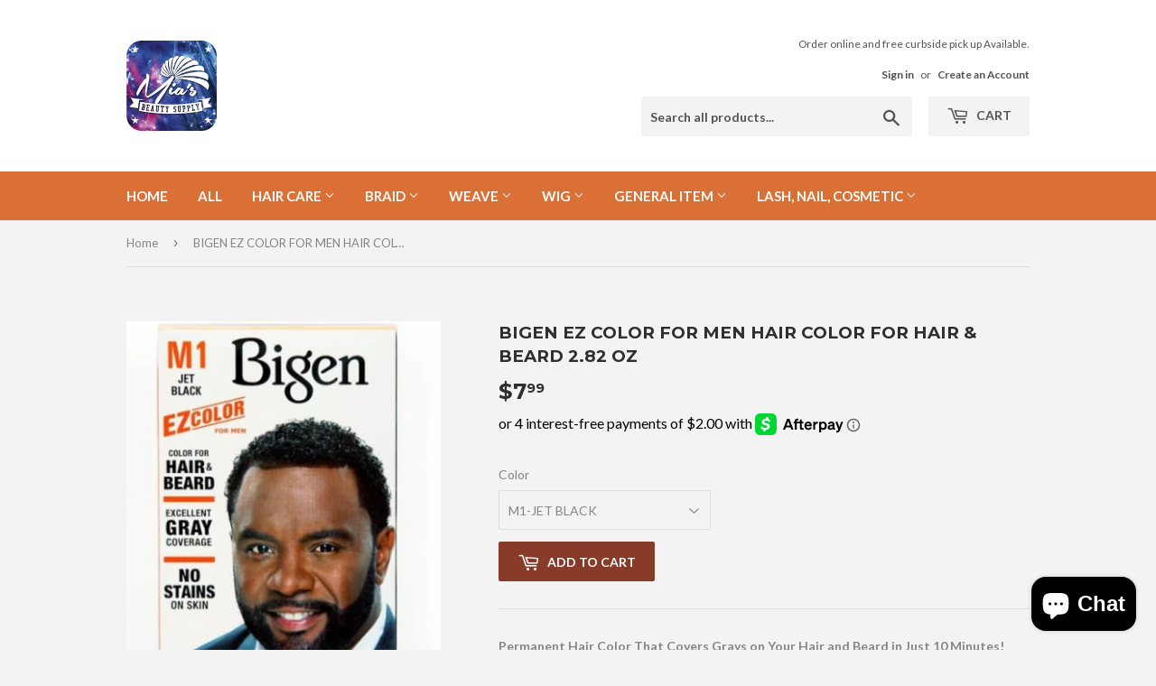

--- FILE ---
content_type: text/html; charset=utf-8
request_url: https://ctmiabeauty.com/products/bigen-ez-color-for-men-hair-color-for-hair-beard-2-82-oz
body_size: 19148
content:
<!doctype html>
<!--[if lt IE 7]><html class="no-js lt-ie9 lt-ie8 lt-ie7" lang="en"> <![endif]-->
<!--[if IE 7]><html class="no-js lt-ie9 lt-ie8" lang="en"> <![endif]-->
<!--[if IE 8]><html class="no-js lt-ie9" lang="en"> <![endif]-->
<!--[if IE 9 ]><html class="ie9 no-js"> <![endif]-->
<!--[if (gt IE 9)|!(IE)]><!--> <html class="no-touch no-js"> <!--<![endif]-->
<head>
  <script>(function(H){H.className=H.className.replace(/\bno-js\b/,'js')})(document.documentElement)</script>
  <!-- Basic page needs ================================================== -->
  <meta charset="utf-8">
  <meta http-equiv="X-UA-Compatible" content="IE=edge,chrome=1">

  
  <link rel="shortcut icon" href="//ctmiabeauty.com/cdn/shop/files/mialogo_32x32.jpg?v=1614328426" type="image/png" />
  

  <!-- Title and description ================================================== -->
  <title>
  BIGEN EZ COLOR FOR MEN HAIR COLOR FOR HAIR &amp; BEARD 2.82 OZ &ndash; Mia&#39;s Hair &amp; Beauty Supply Hartford CT
  </title>


  
    <meta name="description" content="Permanent Hair Color That Covers Grays on Your Hair and Beard in Just 10 Minutes!Bigen EZ Color for Men works on both your hair and beard with excellent gray hair coverage. EZ Color won&#39;t stain skin, doesn&#39;t drip and provides a natural looking color that lasts. EZ color&#39;s cream formula is easy to apply. Simply comb EZ ">
  

  <!-- Product meta ================================================== -->
  <!-- /snippets/social-meta-tags.liquid -->




<meta property="og:site_name" content="Mia&#39;s Hair &amp; Beauty Supply Hartford CT">
<meta property="og:url" content="https://ctmiabeauty.com/products/bigen-ez-color-for-men-hair-color-for-hair-beard-2-82-oz">
<meta property="og:title" content="BIGEN EZ COLOR FOR MEN HAIR COLOR FOR HAIR & BEARD 2.82 OZ">
<meta property="og:type" content="product">
<meta property="og:description" content="Permanent Hair Color That Covers Grays on Your Hair and Beard in Just 10 Minutes!Bigen EZ Color for Men works on both your hair and beard with excellent gray hair coverage. EZ Color won&#39;t stain skin, doesn&#39;t drip and provides a natural looking color that lasts. EZ color&#39;s cream formula is easy to apply. Simply comb EZ ">

  <meta property="og:price:amount" content="7.99">
  <meta property="og:price:currency" content="USD">

<meta property="og:image" content="http://ctmiabeauty.com/cdn/shop/products/Capture_5bef6fba-4963-4c50-809e-726b98bc0c7b_1200x1200.png?v=1585147717"><meta property="og:image" content="http://ctmiabeauty.com/cdn/shop/products/CaptureMM3_1200x1200.png?v=1585147717"><meta property="og:image" content="http://ctmiabeauty.com/cdn/shop/products/CaptureM2_1200x1200.png?v=1585147713">
<meta property="og:image:secure_url" content="https://ctmiabeauty.com/cdn/shop/products/Capture_5bef6fba-4963-4c50-809e-726b98bc0c7b_1200x1200.png?v=1585147717"><meta property="og:image:secure_url" content="https://ctmiabeauty.com/cdn/shop/products/CaptureMM3_1200x1200.png?v=1585147717"><meta property="og:image:secure_url" content="https://ctmiabeauty.com/cdn/shop/products/CaptureM2_1200x1200.png?v=1585147713">


<meta name="twitter:card" content="summary_large_image">
<meta name="twitter:title" content="BIGEN EZ COLOR FOR MEN HAIR COLOR FOR HAIR & BEARD 2.82 OZ">
<meta name="twitter:description" content="Permanent Hair Color That Covers Grays on Your Hair and Beard in Just 10 Minutes!Bigen EZ Color for Men works on both your hair and beard with excellent gray hair coverage. EZ Color won&#39;t stain skin, doesn&#39;t drip and provides a natural looking color that lasts. EZ color&#39;s cream formula is easy to apply. Simply comb EZ ">


  <!-- Helpers ================================================== -->
  <link rel="canonical" href="https://ctmiabeauty.com/products/bigen-ez-color-for-men-hair-color-for-hair-beard-2-82-oz">
  <meta name="viewport" content="width=device-width,initial-scale=1">

  <!-- CSS ================================================== -->
  <link href="//ctmiabeauty.com/cdn/shop/t/5/assets/theme.scss.css?v=162955146990053201051709837254" rel="stylesheet" type="text/css" media="all" />
  
  
  
  <link href="//fonts.googleapis.com/css?family=Lato:400,700" rel="stylesheet" type="text/css" media="all" />


  
    
    
    <link href="//fonts.googleapis.com/css?family=Montserrat:700" rel="stylesheet" type="text/css" media="all" />
  


  



  <!-- Header hook for plugins ================================================== -->
  <script>window.performance && window.performance.mark && window.performance.mark('shopify.content_for_header.start');</script><meta name="google-site-verification" content="-kgO79WW5hyi34puu6ngo0cmFjWj1jCq3jIoKB7JKe8">
<meta name="google-site-verification" content="AXuqupv54G0qH_d2G1YuuPERShVJPDh1HQxdUAmjg7Y">
<meta id="shopify-digital-wallet" name="shopify-digital-wallet" content="/6640402493/digital_wallets/dialog">
<meta name="shopify-checkout-api-token" content="91f53a77c5ff56284d67e07e5a32d420">
<meta id="in-context-paypal-metadata" data-shop-id="6640402493" data-venmo-supported="false" data-environment="production" data-locale="en_US" data-paypal-v4="true" data-currency="USD">
<link rel="alternate" type="application/json+oembed" href="https://ctmiabeauty.com/products/bigen-ez-color-for-men-hair-color-for-hair-beard-2-82-oz.oembed">
<script async="async" src="/checkouts/internal/preloads.js?locale=en-US"></script>
<link rel="preconnect" href="https://shop.app" crossorigin="anonymous">
<script async="async" src="https://shop.app/checkouts/internal/preloads.js?locale=en-US&shop_id=6640402493" crossorigin="anonymous"></script>
<script id="apple-pay-shop-capabilities" type="application/json">{"shopId":6640402493,"countryCode":"US","currencyCode":"USD","merchantCapabilities":["supports3DS"],"merchantId":"gid:\/\/shopify\/Shop\/6640402493","merchantName":"Mia's Hair \u0026 Beauty Supply Hartford CT","requiredBillingContactFields":["postalAddress","email","phone"],"requiredShippingContactFields":["postalAddress","email","phone"],"shippingType":"shipping","supportedNetworks":["visa","masterCard","amex","discover","elo","jcb"],"total":{"type":"pending","label":"Mia's Hair \u0026 Beauty Supply Hartford CT","amount":"1.00"},"shopifyPaymentsEnabled":true,"supportsSubscriptions":true}</script>
<script id="shopify-features" type="application/json">{"accessToken":"91f53a77c5ff56284d67e07e5a32d420","betas":["rich-media-storefront-analytics"],"domain":"ctmiabeauty.com","predictiveSearch":true,"shopId":6640402493,"locale":"en"}</script>
<script>var Shopify = Shopify || {};
Shopify.shop = "paylesswig.myshopify.com";
Shopify.locale = "en";
Shopify.currency = {"active":"USD","rate":"1.0"};
Shopify.country = "US";
Shopify.theme = {"name":"Supply with Installments message","id":120866111601,"schema_name":"Supply","schema_version":"3.3.1","theme_store_id":679,"role":"main"};
Shopify.theme.handle = "null";
Shopify.theme.style = {"id":null,"handle":null};
Shopify.cdnHost = "ctmiabeauty.com/cdn";
Shopify.routes = Shopify.routes || {};
Shopify.routes.root = "/";</script>
<script type="module">!function(o){(o.Shopify=o.Shopify||{}).modules=!0}(window);</script>
<script>!function(o){function n(){var o=[];function n(){o.push(Array.prototype.slice.apply(arguments))}return n.q=o,n}var t=o.Shopify=o.Shopify||{};t.loadFeatures=n(),t.autoloadFeatures=n()}(window);</script>
<script>
  window.ShopifyPay = window.ShopifyPay || {};
  window.ShopifyPay.apiHost = "shop.app\/pay";
  window.ShopifyPay.redirectState = null;
</script>
<script id="shop-js-analytics" type="application/json">{"pageType":"product"}</script>
<script defer="defer" async type="module" src="//ctmiabeauty.com/cdn/shopifycloud/shop-js/modules/v2/client.init-shop-cart-sync_Bc8-qrdt.en.esm.js"></script>
<script defer="defer" async type="module" src="//ctmiabeauty.com/cdn/shopifycloud/shop-js/modules/v2/chunk.common_CmNk3qlo.esm.js"></script>
<script type="module">
  await import("//ctmiabeauty.com/cdn/shopifycloud/shop-js/modules/v2/client.init-shop-cart-sync_Bc8-qrdt.en.esm.js");
await import("//ctmiabeauty.com/cdn/shopifycloud/shop-js/modules/v2/chunk.common_CmNk3qlo.esm.js");

  window.Shopify.SignInWithShop?.initShopCartSync?.({"fedCMEnabled":true,"windoidEnabled":true});

</script>
<script defer="defer" async type="module" src="//ctmiabeauty.com/cdn/shopifycloud/shop-js/modules/v2/client.payment-terms_Bl_bs7GP.en.esm.js"></script>
<script defer="defer" async type="module" src="//ctmiabeauty.com/cdn/shopifycloud/shop-js/modules/v2/chunk.common_CmNk3qlo.esm.js"></script>
<script defer="defer" async type="module" src="//ctmiabeauty.com/cdn/shopifycloud/shop-js/modules/v2/chunk.modal_CvhjeixQ.esm.js"></script>
<script type="module">
  await import("//ctmiabeauty.com/cdn/shopifycloud/shop-js/modules/v2/client.payment-terms_Bl_bs7GP.en.esm.js");
await import("//ctmiabeauty.com/cdn/shopifycloud/shop-js/modules/v2/chunk.common_CmNk3qlo.esm.js");
await import("//ctmiabeauty.com/cdn/shopifycloud/shop-js/modules/v2/chunk.modal_CvhjeixQ.esm.js");

  
</script>
<script>
  window.Shopify = window.Shopify || {};
  if (!window.Shopify.featureAssets) window.Shopify.featureAssets = {};
  window.Shopify.featureAssets['shop-js'] = {"shop-cart-sync":["modules/v2/client.shop-cart-sync_DOpY4EW0.en.esm.js","modules/v2/chunk.common_CmNk3qlo.esm.js"],"shop-button":["modules/v2/client.shop-button_CI-s0xGZ.en.esm.js","modules/v2/chunk.common_CmNk3qlo.esm.js"],"init-fed-cm":["modules/v2/client.init-fed-cm_D2vsy40D.en.esm.js","modules/v2/chunk.common_CmNk3qlo.esm.js"],"init-windoid":["modules/v2/client.init-windoid_CXNAd0Cm.en.esm.js","modules/v2/chunk.common_CmNk3qlo.esm.js"],"shop-toast-manager":["modules/v2/client.shop-toast-manager_Cx0C6may.en.esm.js","modules/v2/chunk.common_CmNk3qlo.esm.js"],"shop-cash-offers":["modules/v2/client.shop-cash-offers_CL9Nay2h.en.esm.js","modules/v2/chunk.common_CmNk3qlo.esm.js","modules/v2/chunk.modal_CvhjeixQ.esm.js"],"avatar":["modules/v2/client.avatar_BTnouDA3.en.esm.js"],"init-shop-email-lookup-coordinator":["modules/v2/client.init-shop-email-lookup-coordinator_B9mmbKi4.en.esm.js","modules/v2/chunk.common_CmNk3qlo.esm.js"],"init-shop-cart-sync":["modules/v2/client.init-shop-cart-sync_Bc8-qrdt.en.esm.js","modules/v2/chunk.common_CmNk3qlo.esm.js"],"pay-button":["modules/v2/client.pay-button_Bhm3077V.en.esm.js","modules/v2/chunk.common_CmNk3qlo.esm.js"],"init-customer-accounts-sign-up":["modules/v2/client.init-customer-accounts-sign-up_C7zhr03q.en.esm.js","modules/v2/client.shop-login-button_BbMx65lK.en.esm.js","modules/v2/chunk.common_CmNk3qlo.esm.js","modules/v2/chunk.modal_CvhjeixQ.esm.js"],"init-shop-for-new-customer-accounts":["modules/v2/client.init-shop-for-new-customer-accounts_rLbLSDTe.en.esm.js","modules/v2/client.shop-login-button_BbMx65lK.en.esm.js","modules/v2/chunk.common_CmNk3qlo.esm.js","modules/v2/chunk.modal_CvhjeixQ.esm.js"],"checkout-modal":["modules/v2/client.checkout-modal_Fp9GouFF.en.esm.js","modules/v2/chunk.common_CmNk3qlo.esm.js","modules/v2/chunk.modal_CvhjeixQ.esm.js"],"init-customer-accounts":["modules/v2/client.init-customer-accounts_DkVf8Jdu.en.esm.js","modules/v2/client.shop-login-button_BbMx65lK.en.esm.js","modules/v2/chunk.common_CmNk3qlo.esm.js","modules/v2/chunk.modal_CvhjeixQ.esm.js"],"shop-login-button":["modules/v2/client.shop-login-button_BbMx65lK.en.esm.js","modules/v2/chunk.common_CmNk3qlo.esm.js","modules/v2/chunk.modal_CvhjeixQ.esm.js"],"shop-login":["modules/v2/client.shop-login_B9KWmZaW.en.esm.js","modules/v2/chunk.common_CmNk3qlo.esm.js","modules/v2/chunk.modal_CvhjeixQ.esm.js"],"shop-follow-button":["modules/v2/client.shop-follow-button_B-omSWeu.en.esm.js","modules/v2/chunk.common_CmNk3qlo.esm.js","modules/v2/chunk.modal_CvhjeixQ.esm.js"],"lead-capture":["modules/v2/client.lead-capture_DZQFWrYz.en.esm.js","modules/v2/chunk.common_CmNk3qlo.esm.js","modules/v2/chunk.modal_CvhjeixQ.esm.js"],"payment-terms":["modules/v2/client.payment-terms_Bl_bs7GP.en.esm.js","modules/v2/chunk.common_CmNk3qlo.esm.js","modules/v2/chunk.modal_CvhjeixQ.esm.js"]};
</script>
<script>(function() {
  var isLoaded = false;
  function asyncLoad() {
    if (isLoaded) return;
    isLoaded = true;
    var urls = ["https:\/\/d354wf6w0s8ijx.cloudfront.net\/js\/config.js?s=6640402493\u0026v=9m6lppyn4rsrb5qjz4pp1jnv\u0026shop=paylesswig.myshopify.com","https:\/\/d354wf6w0s8ijx.cloudfront.net\/js\/init.js?s=6640402493\u0026v=9m6lppyn4rsrb5qjz4pp1jnv\u0026shop=paylesswig.myshopify.com","https:\/\/static-us.afterpay.com\/shopify\/afterpay-attract\/afterpay-attract-widget.js?shop=paylesswig.myshopify.com"];
    for (var i = 0; i < urls.length; i++) {
      var s = document.createElement('script');
      s.type = 'text/javascript';
      s.async = true;
      s.src = urls[i];
      var x = document.getElementsByTagName('script')[0];
      x.parentNode.insertBefore(s, x);
    }
  };
  if(window.attachEvent) {
    window.attachEvent('onload', asyncLoad);
  } else {
    window.addEventListener('load', asyncLoad, false);
  }
})();</script>
<script id="__st">var __st={"a":6640402493,"offset":-18000,"reqid":"dd17719c-fd47-4ea8-8460-b34e14ddece4-1762155752","pageurl":"ctmiabeauty.com\/products\/bigen-ez-color-for-men-hair-color-for-hair-beard-2-82-oz","u":"2bc641b60fce","p":"product","rtyp":"product","rid":4419654680689};</script>
<script>window.ShopifyPaypalV4VisibilityTracking = true;</script>
<script id="captcha-bootstrap">!function(){'use strict';const t='contact',e='account',n='new_comment',o=[[t,t],['blogs',n],['comments',n],[t,'customer']],c=[[e,'customer_login'],[e,'guest_login'],[e,'recover_customer_password'],[e,'create_customer']],r=t=>t.map((([t,e])=>`form[action*='/${t}']:not([data-nocaptcha='true']) input[name='form_type'][value='${e}']`)).join(','),a=t=>()=>t?[...document.querySelectorAll(t)].map((t=>t.form)):[];function s(){const t=[...o],e=r(t);return a(e)}const i='password',u='form_key',d=['recaptcha-v3-token','g-recaptcha-response','h-captcha-response',i],f=()=>{try{return window.sessionStorage}catch{return}},m='__shopify_v',_=t=>t.elements[u];function p(t,e,n=!1){try{const o=window.sessionStorage,c=JSON.parse(o.getItem(e)),{data:r}=function(t){const{data:e,action:n}=t;return t[m]||n?{data:e,action:n}:{data:t,action:n}}(c);for(const[e,n]of Object.entries(r))t.elements[e]&&(t.elements[e].value=n);n&&o.removeItem(e)}catch(o){console.error('form repopulation failed',{error:o})}}const l='form_type',E='cptcha';function T(t){t.dataset[E]=!0}const w=window,h=w.document,L='Shopify',v='ce_forms',y='captcha';let A=!1;((t,e)=>{const n=(g='f06e6c50-85a8-45c8-87d0-21a2b65856fe',I='https://cdn.shopify.com/shopifycloud/storefront-forms-hcaptcha/ce_storefront_forms_captcha_hcaptcha.v1.5.2.iife.js',D={infoText:'Protected by hCaptcha',privacyText:'Privacy',termsText:'Terms'},(t,e,n)=>{const o=w[L][v],c=o.bindForm;if(c)return c(t,g,e,D).then(n);var r;o.q.push([[t,g,e,D],n]),r=I,A||(h.body.append(Object.assign(h.createElement('script'),{id:'captcha-provider',async:!0,src:r})),A=!0)});var g,I,D;w[L]=w[L]||{},w[L][v]=w[L][v]||{},w[L][v].q=[],w[L][y]=w[L][y]||{},w[L][y].protect=function(t,e){n(t,void 0,e),T(t)},Object.freeze(w[L][y]),function(t,e,n,w,h,L){const[v,y,A,g]=function(t,e,n){const i=e?o:[],u=t?c:[],d=[...i,...u],f=r(d),m=r(i),_=r(d.filter((([t,e])=>n.includes(e))));return[a(f),a(m),a(_),s()]}(w,h,L),I=t=>{const e=t.target;return e instanceof HTMLFormElement?e:e&&e.form},D=t=>v().includes(t);t.addEventListener('submit',(t=>{const e=I(t);if(!e)return;const n=D(e)&&!e.dataset.hcaptchaBound&&!e.dataset.recaptchaBound,o=_(e),c=g().includes(e)&&(!o||!o.value);(n||c)&&t.preventDefault(),c&&!n&&(function(t){try{if(!f())return;!function(t){const e=f();if(!e)return;const n=_(t);if(!n)return;const o=n.value;o&&e.removeItem(o)}(t);const e=Array.from(Array(32),(()=>Math.random().toString(36)[2])).join('');!function(t,e){_(t)||t.append(Object.assign(document.createElement('input'),{type:'hidden',name:u})),t.elements[u].value=e}(t,e),function(t,e){const n=f();if(!n)return;const o=[...t.querySelectorAll(`input[type='${i}']`)].map((({name:t})=>t)),c=[...d,...o],r={};for(const[a,s]of new FormData(t).entries())c.includes(a)||(r[a]=s);n.setItem(e,JSON.stringify({[m]:1,action:t.action,data:r}))}(t,e)}catch(e){console.error('failed to persist form',e)}}(e),e.submit())}));const S=(t,e)=>{t&&!t.dataset[E]&&(n(t,e.some((e=>e===t))),T(t))};for(const o of['focusin','change'])t.addEventListener(o,(t=>{const e=I(t);D(e)&&S(e,y())}));const B=e.get('form_key'),M=e.get(l),P=B&&M;t.addEventListener('DOMContentLoaded',(()=>{const t=y();if(P)for(const e of t)e.elements[l].value===M&&p(e,B);[...new Set([...A(),...v().filter((t=>'true'===t.dataset.shopifyCaptcha))])].forEach((e=>S(e,t)))}))}(h,new URLSearchParams(w.location.search),n,t,e,['guest_login'])})(!0,!0)}();</script>
<script integrity="sha256-52AcMU7V7pcBOXWImdc/TAGTFKeNjmkeM1Pvks/DTgc=" data-source-attribution="shopify.loadfeatures" defer="defer" src="//ctmiabeauty.com/cdn/shopifycloud/storefront/assets/storefront/load_feature-81c60534.js" crossorigin="anonymous"></script>
<script crossorigin="anonymous" defer="defer" src="//ctmiabeauty.com/cdn/shopifycloud/storefront/assets/shopify_pay/storefront-65b4c6d7.js?v=20250812"></script>
<script data-source-attribution="shopify.dynamic_checkout.dynamic.init">var Shopify=Shopify||{};Shopify.PaymentButton=Shopify.PaymentButton||{isStorefrontPortableWallets:!0,init:function(){window.Shopify.PaymentButton.init=function(){};var t=document.createElement("script");t.src="https://ctmiabeauty.com/cdn/shopifycloud/portable-wallets/latest/portable-wallets.en.js",t.type="module",document.head.appendChild(t)}};
</script>
<script data-source-attribution="shopify.dynamic_checkout.buyer_consent">
  function portableWalletsHideBuyerConsent(e){var t=document.getElementById("shopify-buyer-consent"),n=document.getElementById("shopify-subscription-policy-button");t&&n&&(t.classList.add("hidden"),t.setAttribute("aria-hidden","true"),n.removeEventListener("click",e))}function portableWalletsShowBuyerConsent(e){var t=document.getElementById("shopify-buyer-consent"),n=document.getElementById("shopify-subscription-policy-button");t&&n&&(t.classList.remove("hidden"),t.removeAttribute("aria-hidden"),n.addEventListener("click",e))}window.Shopify?.PaymentButton&&(window.Shopify.PaymentButton.hideBuyerConsent=portableWalletsHideBuyerConsent,window.Shopify.PaymentButton.showBuyerConsent=portableWalletsShowBuyerConsent);
</script>
<script data-source-attribution="shopify.dynamic_checkout.cart.bootstrap">document.addEventListener("DOMContentLoaded",(function(){function t(){return document.querySelector("shopify-accelerated-checkout-cart, shopify-accelerated-checkout")}if(t())Shopify.PaymentButton.init();else{new MutationObserver((function(e,n){t()&&(Shopify.PaymentButton.init(),n.disconnect())})).observe(document.body,{childList:!0,subtree:!0})}}));
</script>
<link id="shopify-accelerated-checkout-styles" rel="stylesheet" media="screen" href="https://ctmiabeauty.com/cdn/shopifycloud/portable-wallets/latest/accelerated-checkout-backwards-compat.css" crossorigin="anonymous">
<style id="shopify-accelerated-checkout-cart">
        #shopify-buyer-consent {
  margin-top: 1em;
  display: inline-block;
  width: 100%;
}

#shopify-buyer-consent.hidden {
  display: none;
}

#shopify-subscription-policy-button {
  background: none;
  border: none;
  padding: 0;
  text-decoration: underline;
  font-size: inherit;
  cursor: pointer;
}

#shopify-subscription-policy-button::before {
  box-shadow: none;
}

      </style>

<script>window.performance && window.performance.mark && window.performance.mark('shopify.content_for_header.end');</script>

  

<!--[if lt IE 9]>
<script src="//cdnjs.cloudflare.com/ajax/libs/html5shiv/3.7.2/html5shiv.min.js" type="text/javascript"></script>
<![endif]-->
<!--[if (lte IE 9) ]><script src="//ctmiabeauty.com/cdn/shop/t/5/assets/match-media.min.js?117" type="text/javascript"></script><![endif]-->


  
  

  <script src="//ctmiabeauty.com/cdn/shop/t/5/assets/jquery-2.2.3.min.js?v=58211863146907186831645628997" type="text/javascript"></script>

  <!--[if (gt IE 9)|!(IE)]><!--><script src="//ctmiabeauty.com/cdn/shop/t/5/assets/lazysizes.min.js?v=8147953233334221341645628997" async="async"></script><!--<![endif]-->
  <!--[if lte IE 9]><script src="//ctmiabeauty.com/cdn/shop/t/5/assets/lazysizes.min.js?v=8147953233334221341645628997"></script><![endif]-->

  <!--[if (gt IE 9)|!(IE)]><!--><script src="//ctmiabeauty.com/cdn/shop/t/5/assets/vendor.js?v=23204533626406551281645629000" defer="defer"></script><!--<![endif]-->
  <!--[if lte IE 9]><script src="//ctmiabeauty.com/cdn/shop/t/5/assets/vendor.js?v=23204533626406551281645629000"></script><![endif]-->

  <!--[if (gt IE 9)|!(IE)]><!--><script src="//ctmiabeauty.com/cdn/shop/t/5/assets/theme.js?v=110790385427540549371645629012" defer="defer"></script><!--<![endif]-->
  <!--[if lte IE 9]><script src="//ctmiabeauty.com/cdn/shop/t/5/assets/theme.js?v=110790385427540549371645629012"></script><![endif]-->


<!-- BEGIN app block: shopify://apps/frequently-bought/blocks/app-embed-block/b1a8cbea-c844-4842-9529-7c62dbab1b1f --><script>
    window.codeblackbelt = window.codeblackbelt || {};
    window.codeblackbelt.shop = window.codeblackbelt.shop || 'paylesswig.myshopify.com';
    
        window.codeblackbelt.productId = 4419654680689;</script><script src="//cdn.codeblackbelt.com/widgets/frequently-bought-together/main.min.js?version=2025110302-0500" async></script>
 <!-- END app block --><script src="https://cdn.shopify.com/extensions/7bc9bb47-adfa-4267-963e-cadee5096caf/inbox-1252/assets/inbox-chat-loader.js" type="text/javascript" defer="defer"></script>
<link href="https://monorail-edge.shopifysvc.com" rel="dns-prefetch">
<script>(function(){if ("sendBeacon" in navigator && "performance" in window) {try {var session_token_from_headers = performance.getEntriesByType('navigation')[0].serverTiming.find(x => x.name == '_s').description;} catch {var session_token_from_headers = undefined;}var session_cookie_matches = document.cookie.match(/_shopify_s=([^;]*)/);var session_token_from_cookie = session_cookie_matches && session_cookie_matches.length === 2 ? session_cookie_matches[1] : "";var session_token = session_token_from_headers || session_token_from_cookie || "";function handle_abandonment_event(e) {var entries = performance.getEntries().filter(function(entry) {return /monorail-edge.shopifysvc.com/.test(entry.name);});if (!window.abandonment_tracked && entries.length === 0) {window.abandonment_tracked = true;var currentMs = Date.now();var navigation_start = performance.timing.navigationStart;var payload = {shop_id: 6640402493,url: window.location.href,navigation_start,duration: currentMs - navigation_start,session_token,page_type: "product"};window.navigator.sendBeacon("https://monorail-edge.shopifysvc.com/v1/produce", JSON.stringify({schema_id: "online_store_buyer_site_abandonment/1.1",payload: payload,metadata: {event_created_at_ms: currentMs,event_sent_at_ms: currentMs}}));}}window.addEventListener('pagehide', handle_abandonment_event);}}());</script>
<script id="web-pixels-manager-setup">(function e(e,d,r,n,o){if(void 0===o&&(o={}),!Boolean(null===(a=null===(i=window.Shopify)||void 0===i?void 0:i.analytics)||void 0===a?void 0:a.replayQueue)){var i,a;window.Shopify=window.Shopify||{};var t=window.Shopify;t.analytics=t.analytics||{};var s=t.analytics;s.replayQueue=[],s.publish=function(e,d,r){return s.replayQueue.push([e,d,r]),!0};try{self.performance.mark("wpm:start")}catch(e){}var l=function(){var e={modern:/Edge?\/(1{2}[4-9]|1[2-9]\d|[2-9]\d{2}|\d{4,})\.\d+(\.\d+|)|Firefox\/(1{2}[4-9]|1[2-9]\d|[2-9]\d{2}|\d{4,})\.\d+(\.\d+|)|Chrom(ium|e)\/(9{2}|\d{3,})\.\d+(\.\d+|)|(Maci|X1{2}).+ Version\/(15\.\d+|(1[6-9]|[2-9]\d|\d{3,})\.\d+)([,.]\d+|)( \(\w+\)|)( Mobile\/\w+|) Safari\/|Chrome.+OPR\/(9{2}|\d{3,})\.\d+\.\d+|(CPU[ +]OS|iPhone[ +]OS|CPU[ +]iPhone|CPU IPhone OS|CPU iPad OS)[ +]+(15[._]\d+|(1[6-9]|[2-9]\d|\d{3,})[._]\d+)([._]\d+|)|Android:?[ /-](13[3-9]|1[4-9]\d|[2-9]\d{2}|\d{4,})(\.\d+|)(\.\d+|)|Android.+Firefox\/(13[5-9]|1[4-9]\d|[2-9]\d{2}|\d{4,})\.\d+(\.\d+|)|Android.+Chrom(ium|e)\/(13[3-9]|1[4-9]\d|[2-9]\d{2}|\d{4,})\.\d+(\.\d+|)|SamsungBrowser\/([2-9]\d|\d{3,})\.\d+/,legacy:/Edge?\/(1[6-9]|[2-9]\d|\d{3,})\.\d+(\.\d+|)|Firefox\/(5[4-9]|[6-9]\d|\d{3,})\.\d+(\.\d+|)|Chrom(ium|e)\/(5[1-9]|[6-9]\d|\d{3,})\.\d+(\.\d+|)([\d.]+$|.*Safari\/(?![\d.]+ Edge\/[\d.]+$))|(Maci|X1{2}).+ Version\/(10\.\d+|(1[1-9]|[2-9]\d|\d{3,})\.\d+)([,.]\d+|)( \(\w+\)|)( Mobile\/\w+|) Safari\/|Chrome.+OPR\/(3[89]|[4-9]\d|\d{3,})\.\d+\.\d+|(CPU[ +]OS|iPhone[ +]OS|CPU[ +]iPhone|CPU IPhone OS|CPU iPad OS)[ +]+(10[._]\d+|(1[1-9]|[2-9]\d|\d{3,})[._]\d+)([._]\d+|)|Android:?[ /-](13[3-9]|1[4-9]\d|[2-9]\d{2}|\d{4,})(\.\d+|)(\.\d+|)|Mobile Safari.+OPR\/([89]\d|\d{3,})\.\d+\.\d+|Android.+Firefox\/(13[5-9]|1[4-9]\d|[2-9]\d{2}|\d{4,})\.\d+(\.\d+|)|Android.+Chrom(ium|e)\/(13[3-9]|1[4-9]\d|[2-9]\d{2}|\d{4,})\.\d+(\.\d+|)|Android.+(UC? ?Browser|UCWEB|U3)[ /]?(15\.([5-9]|\d{2,})|(1[6-9]|[2-9]\d|\d{3,})\.\d+)\.\d+|SamsungBrowser\/(5\.\d+|([6-9]|\d{2,})\.\d+)|Android.+MQ{2}Browser\/(14(\.(9|\d{2,})|)|(1[5-9]|[2-9]\d|\d{3,})(\.\d+|))(\.\d+|)|K[Aa][Ii]OS\/(3\.\d+|([4-9]|\d{2,})\.\d+)(\.\d+|)/},d=e.modern,r=e.legacy,n=navigator.userAgent;return n.match(d)?"modern":n.match(r)?"legacy":"unknown"}(),u="modern"===l?"modern":"legacy",c=(null!=n?n:{modern:"",legacy:""})[u],f=function(e){return[e.baseUrl,"/wpm","/b",e.hashVersion,"modern"===e.buildTarget?"m":"l",".js"].join("")}({baseUrl:d,hashVersion:r,buildTarget:u}),m=function(e){var d=e.version,r=e.bundleTarget,n=e.surface,o=e.pageUrl,i=e.monorailEndpoint;return{emit:function(e){var a=e.status,t=e.errorMsg,s=(new Date).getTime(),l=JSON.stringify({metadata:{event_sent_at_ms:s},events:[{schema_id:"web_pixels_manager_load/3.1",payload:{version:d,bundle_target:r,page_url:o,status:a,surface:n,error_msg:t},metadata:{event_created_at_ms:s}}]});if(!i)return console&&console.warn&&console.warn("[Web Pixels Manager] No Monorail endpoint provided, skipping logging."),!1;try{return self.navigator.sendBeacon.bind(self.navigator)(i,l)}catch(e){}var u=new XMLHttpRequest;try{return u.open("POST",i,!0),u.setRequestHeader("Content-Type","text/plain"),u.send(l),!0}catch(e){return console&&console.warn&&console.warn("[Web Pixels Manager] Got an unhandled error while logging to Monorail."),!1}}}}({version:r,bundleTarget:l,surface:e.surface,pageUrl:self.location.href,monorailEndpoint:e.monorailEndpoint});try{o.browserTarget=l,function(e){var d=e.src,r=e.async,n=void 0===r||r,o=e.onload,i=e.onerror,a=e.sri,t=e.scriptDataAttributes,s=void 0===t?{}:t,l=document.createElement("script"),u=document.querySelector("head"),c=document.querySelector("body");if(l.async=n,l.src=d,a&&(l.integrity=a,l.crossOrigin="anonymous"),s)for(var f in s)if(Object.prototype.hasOwnProperty.call(s,f))try{l.dataset[f]=s[f]}catch(e){}if(o&&l.addEventListener("load",o),i&&l.addEventListener("error",i),u)u.appendChild(l);else{if(!c)throw new Error("Did not find a head or body element to append the script");c.appendChild(l)}}({src:f,async:!0,onload:function(){if(!function(){var e,d;return Boolean(null===(d=null===(e=window.Shopify)||void 0===e?void 0:e.analytics)||void 0===d?void 0:d.initialized)}()){var d=window.webPixelsManager.init(e)||void 0;if(d){var r=window.Shopify.analytics;r.replayQueue.forEach((function(e){var r=e[0],n=e[1],o=e[2];d.publishCustomEvent(r,n,o)})),r.replayQueue=[],r.publish=d.publishCustomEvent,r.visitor=d.visitor,r.initialized=!0}}},onerror:function(){return m.emit({status:"failed",errorMsg:"".concat(f," has failed to load")})},sri:function(e){var d=/^sha384-[A-Za-z0-9+/=]+$/;return"string"==typeof e&&d.test(e)}(c)?c:"",scriptDataAttributes:o}),m.emit({status:"loading"})}catch(e){m.emit({status:"failed",errorMsg:(null==e?void 0:e.message)||"Unknown error"})}}})({shopId: 6640402493,storefrontBaseUrl: "https://ctmiabeauty.com",extensionsBaseUrl: "https://extensions.shopifycdn.com/cdn/shopifycloud/web-pixels-manager",monorailEndpoint: "https://monorail-edge.shopifysvc.com/unstable/produce_batch",surface: "storefront-renderer",enabledBetaFlags: ["2dca8a86"],webPixelsConfigList: [{"id":"362217585","configuration":"{\"config\":\"{\\\"pixel_id\\\":\\\"AW-983876744\\\",\\\"target_country\\\":\\\"US\\\",\\\"gtag_events\\\":[{\\\"type\\\":\\\"search\\\",\\\"action_label\\\":\\\"AW-983876744\\\/HEmgCM3tjMsBEIiJk9UD\\\"},{\\\"type\\\":\\\"begin_checkout\\\",\\\"action_label\\\":\\\"AW-983876744\\\/M2MeCMrtjMsBEIiJk9UD\\\"},{\\\"type\\\":\\\"view_item\\\",\\\"action_label\\\":[\\\"AW-983876744\\\/7iN8CMTtjMsBEIiJk9UD\\\",\\\"MC-W506XKG7GB\\\"]},{\\\"type\\\":\\\"purchase\\\",\\\"action_label\\\":[\\\"AW-983876744\\\/i8pcCMHtjMsBEIiJk9UD\\\",\\\"MC-W506XKG7GB\\\"]},{\\\"type\\\":\\\"page_view\\\",\\\"action_label\\\":[\\\"AW-983876744\\\/CtbNCL7tjMsBEIiJk9UD\\\",\\\"MC-W506XKG7GB\\\"]},{\\\"type\\\":\\\"add_payment_info\\\",\\\"action_label\\\":\\\"AW-983876744\\\/2geeCNDtjMsBEIiJk9UD\\\"},{\\\"type\\\":\\\"add_to_cart\\\",\\\"action_label\\\":\\\"AW-983876744\\\/8Y5DCMftjMsBEIiJk9UD\\\"}],\\\"enable_monitoring_mode\\\":false}\"}","eventPayloadVersion":"v1","runtimeContext":"OPEN","scriptVersion":"b2a88bafab3e21179ed38636efcd8a93","type":"APP","apiClientId":1780363,"privacyPurposes":[],"dataSharingAdjustments":{"protectedCustomerApprovalScopes":["read_customer_address","read_customer_email","read_customer_name","read_customer_personal_data","read_customer_phone"]}},{"id":"314441841","configuration":"{\"pixelCode\":\"C8B548QFLPEKN86SB38G\"}","eventPayloadVersion":"v1","runtimeContext":"STRICT","scriptVersion":"22e92c2ad45662f435e4801458fb78cc","type":"APP","apiClientId":4383523,"privacyPurposes":["ANALYTICS","MARKETING","SALE_OF_DATA"],"dataSharingAdjustments":{"protectedCustomerApprovalScopes":["read_customer_address","read_customer_email","read_customer_name","read_customer_personal_data","read_customer_phone"]}},{"id":"88342641","eventPayloadVersion":"v1","runtimeContext":"LAX","scriptVersion":"1","type":"CUSTOM","privacyPurposes":["ANALYTICS"],"name":"Google Analytics tag (migrated)"},{"id":"shopify-app-pixel","configuration":"{}","eventPayloadVersion":"v1","runtimeContext":"STRICT","scriptVersion":"0450","apiClientId":"shopify-pixel","type":"APP","privacyPurposes":["ANALYTICS","MARKETING"]},{"id":"shopify-custom-pixel","eventPayloadVersion":"v1","runtimeContext":"LAX","scriptVersion":"0450","apiClientId":"shopify-pixel","type":"CUSTOM","privacyPurposes":["ANALYTICS","MARKETING"]}],isMerchantRequest: false,initData: {"shop":{"name":"Mia's Hair \u0026 Beauty Supply Hartford CT","paymentSettings":{"currencyCode":"USD"},"myshopifyDomain":"paylesswig.myshopify.com","countryCode":"US","storefrontUrl":"https:\/\/ctmiabeauty.com"},"customer":null,"cart":null,"checkout":null,"productVariants":[{"price":{"amount":7.99,"currencyCode":"USD"},"product":{"title":"BIGEN EZ COLOR FOR MEN HAIR COLOR FOR HAIR \u0026 BEARD 2.82 OZ","vendor":"Mia's Hair \u0026 Beauty Supply Hartford CT","id":"4419654680689","untranslatedTitle":"BIGEN EZ COLOR FOR MEN HAIR COLOR FOR HAIR \u0026 BEARD 2.82 OZ","url":"\/products\/bigen-ez-color-for-men-hair-color-for-hair-beard-2-82-oz","type":""},"id":"31461031575665","image":{"src":"\/\/ctmiabeauty.com\/cdn\/shop\/products\/Capture_5bef6fba-4963-4c50-809e-726b98bc0c7b.png?v=1585147717"},"sku":"","title":"M1-JET BLACK","untranslatedTitle":"M1-JET BLACK"},{"price":{"amount":7.99,"currencyCode":"USD"},"product":{"title":"BIGEN EZ COLOR FOR MEN HAIR COLOR FOR HAIR \u0026 BEARD 2.82 OZ","vendor":"Mia's Hair \u0026 Beauty Supply Hartford CT","id":"4419654680689","untranslatedTitle":"BIGEN EZ COLOR FOR MEN HAIR COLOR FOR HAIR \u0026 BEARD 2.82 OZ","url":"\/products\/bigen-ez-color-for-men-hair-color-for-hair-beard-2-82-oz","type":""},"id":"31461031608433","image":{"src":"\/\/ctmiabeauty.com\/cdn\/shop\/products\/Capture_5bef6fba-4963-4c50-809e-726b98bc0c7b.png?v=1585147717"},"sku":"","title":"M2-REAL BLACK","untranslatedTitle":"M2-REAL BLACK"},{"price":{"amount":7.99,"currencyCode":"USD"},"product":{"title":"BIGEN EZ COLOR FOR MEN HAIR COLOR FOR HAIR \u0026 BEARD 2.82 OZ","vendor":"Mia's Hair \u0026 Beauty Supply Hartford CT","id":"4419654680689","untranslatedTitle":"BIGEN EZ COLOR FOR MEN HAIR COLOR FOR HAIR \u0026 BEARD 2.82 OZ","url":"\/products\/bigen-ez-color-for-men-hair-color-for-hair-beard-2-82-oz","type":""},"id":"31461032919153","image":{"src":"\/\/ctmiabeauty.com\/cdn\/shop\/products\/Capture_5bef6fba-4963-4c50-809e-726b98bc0c7b.png?v=1585147717"},"sku":"","title":"M3-DARKEST BROWN","untranslatedTitle":"M3-DARKEST BROWN"},{"price":{"amount":7.99,"currencyCode":"USD"},"product":{"title":"BIGEN EZ COLOR FOR MEN HAIR COLOR FOR HAIR \u0026 BEARD 2.82 OZ","vendor":"Mia's Hair \u0026 Beauty Supply Hartford CT","id":"4419654680689","untranslatedTitle":"BIGEN EZ COLOR FOR MEN HAIR COLOR FOR HAIR \u0026 BEARD 2.82 OZ","url":"\/products\/bigen-ez-color-for-men-hair-color-for-hair-beard-2-82-oz","type":""},"id":"31461035802737","image":{"src":"\/\/ctmiabeauty.com\/cdn\/shop\/products\/Capture_5bef6fba-4963-4c50-809e-726b98bc0c7b.png?v=1585147717"},"sku":"","title":"M5-MEDIUM BROWN","untranslatedTitle":"M5-MEDIUM BROWN"}],"purchasingCompany":null},},"https://ctmiabeauty.com/cdn","5303c62bw494ab25dp0d72f2dcm48e21f5a",{"modern":"","legacy":""},{"shopId":"6640402493","storefrontBaseUrl":"https:\/\/ctmiabeauty.com","extensionBaseUrl":"https:\/\/extensions.shopifycdn.com\/cdn\/shopifycloud\/web-pixels-manager","surface":"storefront-renderer","enabledBetaFlags":"[\"2dca8a86\"]","isMerchantRequest":"false","hashVersion":"5303c62bw494ab25dp0d72f2dcm48e21f5a","publish":"custom","events":"[[\"page_viewed\",{}],[\"product_viewed\",{\"productVariant\":{\"price\":{\"amount\":7.99,\"currencyCode\":\"USD\"},\"product\":{\"title\":\"BIGEN EZ COLOR FOR MEN HAIR COLOR FOR HAIR \u0026 BEARD 2.82 OZ\",\"vendor\":\"Mia's Hair \u0026 Beauty Supply Hartford CT\",\"id\":\"4419654680689\",\"untranslatedTitle\":\"BIGEN EZ COLOR FOR MEN HAIR COLOR FOR HAIR \u0026 BEARD 2.82 OZ\",\"url\":\"\/products\/bigen-ez-color-for-men-hair-color-for-hair-beard-2-82-oz\",\"type\":\"\"},\"id\":\"31461031575665\",\"image\":{\"src\":\"\/\/ctmiabeauty.com\/cdn\/shop\/products\/Capture_5bef6fba-4963-4c50-809e-726b98bc0c7b.png?v=1585147717\"},\"sku\":\"\",\"title\":\"M1-JET BLACK\",\"untranslatedTitle\":\"M1-JET BLACK\"}}]]"});</script><script>
  window.ShopifyAnalytics = window.ShopifyAnalytics || {};
  window.ShopifyAnalytics.meta = window.ShopifyAnalytics.meta || {};
  window.ShopifyAnalytics.meta.currency = 'USD';
  var meta = {"product":{"id":4419654680689,"gid":"gid:\/\/shopify\/Product\/4419654680689","vendor":"Mia's Hair \u0026 Beauty Supply Hartford CT","type":"","variants":[{"id":31461031575665,"price":799,"name":"BIGEN EZ COLOR FOR MEN HAIR COLOR FOR HAIR \u0026 BEARD 2.82 OZ - M1-JET BLACK","public_title":"M1-JET BLACK","sku":""},{"id":31461031608433,"price":799,"name":"BIGEN EZ COLOR FOR MEN HAIR COLOR FOR HAIR \u0026 BEARD 2.82 OZ - M2-REAL BLACK","public_title":"M2-REAL BLACK","sku":""},{"id":31461032919153,"price":799,"name":"BIGEN EZ COLOR FOR MEN HAIR COLOR FOR HAIR \u0026 BEARD 2.82 OZ - M3-DARKEST BROWN","public_title":"M3-DARKEST BROWN","sku":""},{"id":31461035802737,"price":799,"name":"BIGEN EZ COLOR FOR MEN HAIR COLOR FOR HAIR \u0026 BEARD 2.82 OZ - M5-MEDIUM BROWN","public_title":"M5-MEDIUM BROWN","sku":""}],"remote":false},"page":{"pageType":"product","resourceType":"product","resourceId":4419654680689}};
  for (var attr in meta) {
    window.ShopifyAnalytics.meta[attr] = meta[attr];
  }
</script>
<script class="analytics">
  (function () {
    var customDocumentWrite = function(content) {
      var jquery = null;

      if (window.jQuery) {
        jquery = window.jQuery;
      } else if (window.Checkout && window.Checkout.$) {
        jquery = window.Checkout.$;
      }

      if (jquery) {
        jquery('body').append(content);
      }
    };

    var hasLoggedConversion = function(token) {
      if (token) {
        return document.cookie.indexOf('loggedConversion=' + token) !== -1;
      }
      return false;
    }

    var setCookieIfConversion = function(token) {
      if (token) {
        var twoMonthsFromNow = new Date(Date.now());
        twoMonthsFromNow.setMonth(twoMonthsFromNow.getMonth() + 2);

        document.cookie = 'loggedConversion=' + token + '; expires=' + twoMonthsFromNow;
      }
    }

    var trekkie = window.ShopifyAnalytics.lib = window.trekkie = window.trekkie || [];
    if (trekkie.integrations) {
      return;
    }
    trekkie.methods = [
      'identify',
      'page',
      'ready',
      'track',
      'trackForm',
      'trackLink'
    ];
    trekkie.factory = function(method) {
      return function() {
        var args = Array.prototype.slice.call(arguments);
        args.unshift(method);
        trekkie.push(args);
        return trekkie;
      };
    };
    for (var i = 0; i < trekkie.methods.length; i++) {
      var key = trekkie.methods[i];
      trekkie[key] = trekkie.factory(key);
    }
    trekkie.load = function(config) {
      trekkie.config = config || {};
      trekkie.config.initialDocumentCookie = document.cookie;
      var first = document.getElementsByTagName('script')[0];
      var script = document.createElement('script');
      script.type = 'text/javascript';
      script.onerror = function(e) {
        var scriptFallback = document.createElement('script');
        scriptFallback.type = 'text/javascript';
        scriptFallback.onerror = function(error) {
                var Monorail = {
      produce: function produce(monorailDomain, schemaId, payload) {
        var currentMs = new Date().getTime();
        var event = {
          schema_id: schemaId,
          payload: payload,
          metadata: {
            event_created_at_ms: currentMs,
            event_sent_at_ms: currentMs
          }
        };
        return Monorail.sendRequest("https://" + monorailDomain + "/v1/produce", JSON.stringify(event));
      },
      sendRequest: function sendRequest(endpointUrl, payload) {
        // Try the sendBeacon API
        if (window && window.navigator && typeof window.navigator.sendBeacon === 'function' && typeof window.Blob === 'function' && !Monorail.isIos12()) {
          var blobData = new window.Blob([payload], {
            type: 'text/plain'
          });

          if (window.navigator.sendBeacon(endpointUrl, blobData)) {
            return true;
          } // sendBeacon was not successful

        } // XHR beacon

        var xhr = new XMLHttpRequest();

        try {
          xhr.open('POST', endpointUrl);
          xhr.setRequestHeader('Content-Type', 'text/plain');
          xhr.send(payload);
        } catch (e) {
          console.log(e);
        }

        return false;
      },
      isIos12: function isIos12() {
        return window.navigator.userAgent.lastIndexOf('iPhone; CPU iPhone OS 12_') !== -1 || window.navigator.userAgent.lastIndexOf('iPad; CPU OS 12_') !== -1;
      }
    };
    Monorail.produce('monorail-edge.shopifysvc.com',
      'trekkie_storefront_load_errors/1.1',
      {shop_id: 6640402493,
      theme_id: 120866111601,
      app_name: "storefront",
      context_url: window.location.href,
      source_url: "//ctmiabeauty.com/cdn/s/trekkie.storefront.5ad93876886aa0a32f5bade9f25632a26c6f183a.min.js"});

        };
        scriptFallback.async = true;
        scriptFallback.src = '//ctmiabeauty.com/cdn/s/trekkie.storefront.5ad93876886aa0a32f5bade9f25632a26c6f183a.min.js';
        first.parentNode.insertBefore(scriptFallback, first);
      };
      script.async = true;
      script.src = '//ctmiabeauty.com/cdn/s/trekkie.storefront.5ad93876886aa0a32f5bade9f25632a26c6f183a.min.js';
      first.parentNode.insertBefore(script, first);
    };
    trekkie.load(
      {"Trekkie":{"appName":"storefront","development":false,"defaultAttributes":{"shopId":6640402493,"isMerchantRequest":null,"themeId":120866111601,"themeCityHash":"8383500699343771647","contentLanguage":"en","currency":"USD"},"isServerSideCookieWritingEnabled":true,"monorailRegion":"shop_domain","enabledBetaFlags":["f0df213a"]},"Session Attribution":{},"S2S":{"facebookCapiEnabled":false,"source":"trekkie-storefront-renderer","apiClientId":580111}}
    );

    var loaded = false;
    trekkie.ready(function() {
      if (loaded) return;
      loaded = true;

      window.ShopifyAnalytics.lib = window.trekkie;

      var originalDocumentWrite = document.write;
      document.write = customDocumentWrite;
      try { window.ShopifyAnalytics.merchantGoogleAnalytics.call(this); } catch(error) {};
      document.write = originalDocumentWrite;

      window.ShopifyAnalytics.lib.page(null,{"pageType":"product","resourceType":"product","resourceId":4419654680689,"shopifyEmitted":true});

      var match = window.location.pathname.match(/checkouts\/(.+)\/(thank_you|post_purchase)/)
      var token = match? match[1]: undefined;
      if (!hasLoggedConversion(token)) {
        setCookieIfConversion(token);
        window.ShopifyAnalytics.lib.track("Viewed Product",{"currency":"USD","variantId":31461031575665,"productId":4419654680689,"productGid":"gid:\/\/shopify\/Product\/4419654680689","name":"BIGEN EZ COLOR FOR MEN HAIR COLOR FOR HAIR \u0026 BEARD 2.82 OZ - M1-JET BLACK","price":"7.99","sku":"","brand":"Mia's Hair \u0026 Beauty Supply Hartford CT","variant":"M1-JET BLACK","category":"","nonInteraction":true,"remote":false},undefined,undefined,{"shopifyEmitted":true});
      window.ShopifyAnalytics.lib.track("monorail:\/\/trekkie_storefront_viewed_product\/1.1",{"currency":"USD","variantId":31461031575665,"productId":4419654680689,"productGid":"gid:\/\/shopify\/Product\/4419654680689","name":"BIGEN EZ COLOR FOR MEN HAIR COLOR FOR HAIR \u0026 BEARD 2.82 OZ - M1-JET BLACK","price":"7.99","sku":"","brand":"Mia's Hair \u0026 Beauty Supply Hartford CT","variant":"M1-JET BLACK","category":"","nonInteraction":true,"remote":false,"referer":"https:\/\/ctmiabeauty.com\/products\/bigen-ez-color-for-men-hair-color-for-hair-beard-2-82-oz"});
      }
    });


        var eventsListenerScript = document.createElement('script');
        eventsListenerScript.async = true;
        eventsListenerScript.src = "//ctmiabeauty.com/cdn/shopifycloud/storefront/assets/shop_events_listener-b8f524ab.js";
        document.getElementsByTagName('head')[0].appendChild(eventsListenerScript);

})();</script>
  <script>
  if (!window.ga || (window.ga && typeof window.ga !== 'function')) {
    window.ga = function ga() {
      (window.ga.q = window.ga.q || []).push(arguments);
      if (window.Shopify && window.Shopify.analytics && typeof window.Shopify.analytics.publish === 'function') {
        window.Shopify.analytics.publish("ga_stub_called", {}, {sendTo: "google_osp_migration"});
      }
      console.error("Shopify's Google Analytics stub called with:", Array.from(arguments), "\nSee https://help.shopify.com/manual/promoting-marketing/pixels/pixel-migration#google for more information.");
    };
    if (window.Shopify && window.Shopify.analytics && typeof window.Shopify.analytics.publish === 'function') {
      window.Shopify.analytics.publish("ga_stub_initialized", {}, {sendTo: "google_osp_migration"});
    }
  }
</script>
<script
  defer
  src="https://ctmiabeauty.com/cdn/shopifycloud/perf-kit/shopify-perf-kit-2.1.1.min.js"
  data-application="storefront-renderer"
  data-shop-id="6640402493"
  data-render-region="gcp-us-central1"
  data-page-type="product"
  data-theme-instance-id="120866111601"
  data-theme-name="Supply"
  data-theme-version="3.3.1"
  data-monorail-region="shop_domain"
  data-resource-timing-sampling-rate="10"
  data-shs="true"
  data-shs-beacon="true"
  data-shs-export-with-fetch="true"
  data-shs-logs-sample-rate="1"
></script>
</head>

<body id="bigen-ez-color-for-men-hair-color-for-hair-amp-beard-2-82-oz" class="template-product" >

  <div id="shopify-section-header" class="shopify-section header-section"><header class="site-header" role="banner" data-section-id="header" data-section-type="header-section">
  <div class="wrapper">

    <div class="grid--full">
      <div class="grid-item large--one-half">
        
          <div class="h1 header-logo" itemscope itemtype="http://schema.org/Organization">
        
          
          

          <a href="/" itemprop="url">
            <div class="lazyload__image-wrapper no-js header-logo__image" style="max-width:100px;">
              <div style="padding-top:99.87389659520807%;">
                <img class="lazyload js"
                  data-src="//ctmiabeauty.com/cdn/shop/files/mialogo_{width}x.jpg?v=1614328426"
                  data-widths="[180, 360, 540, 720, 900, 1080, 1296, 1512, 1728, 2048]"
                  data-aspectratio="1.0012626262626263"
                  data-sizes="auto"
                  alt="Mia&amp;#39;s Hair &amp;amp; Beauty Supply Hartford CT"
                  style="width:100px;">
              </div>
            </div>
            <noscript>
              
              <img src="//ctmiabeauty.com/cdn/shop/files/mialogo_100x.jpg?v=1614328426"
                srcset="//ctmiabeauty.com/cdn/shop/files/mialogo_100x.jpg?v=1614328426 1x, //ctmiabeauty.com/cdn/shop/files/mialogo_100x@2x.jpg?v=1614328426 2x"
                alt="Mia&amp;#39;s Hair &amp;amp; Beauty Supply Hartford CT"
                itemprop="logo"
                style="max-width:100px;">
            </noscript>
          </a>
          
        
          </div>
        
      </div>

      <div class="grid-item large--one-half text-center large--text-right">
        
          <div class="site-header--text-links">
            
              

                <p>Order online and free curbside pick up Available.</p>

              
            

            
              <span class="site-header--meta-links medium-down--hide">
                
                  <a href="/account/login" id="customer_login_link">Sign in</a>
                  <span class="site-header--spacer">or</span>
                  <a href="/account/register" id="customer_register_link">Create an Account</a>
                
              </span>
            
          </div>

          <br class="medium-down--hide">
        

        <form action="/search" method="get" class="search-bar" role="search">
  <input type="hidden" name="type" value="product">

  <input type="search" name="q" value="" placeholder="Search all products..." aria-label="Search all products...">
  <button type="submit" class="search-bar--submit icon-fallback-text">
    <span class="icon icon-search" aria-hidden="true"></span>
    <span class="fallback-text">Search</span>
  </button>
</form>


        <a href="/cart" class="header-cart-btn cart-toggle">
          <span class="icon icon-cart"></span>
          Cart <span class="cart-count cart-badge--desktop hidden-count">0</span>
        </a>
      </div>
    </div>

  </div>
</header>

<div id="mobileNavBar">
  <div class="display-table-cell">
    <button class="menu-toggle mobileNavBar-link" aria-controls="navBar" aria-expanded="false"><span class="icon icon-hamburger" aria-hidden="true"></span>Menu</button>
  </div>
  <div class="display-table-cell">
    <a href="/cart" class="cart-toggle mobileNavBar-link">
      <span class="icon icon-cart"></span>
      Cart <span class="cart-count hidden-count">0</span>
    </a>
  </div>
</div>

<nav class="nav-bar" id="navBar" role="navigation">
  <div class="wrapper">
    <form action="/search" method="get" class="search-bar" role="search">
  <input type="hidden" name="type" value="product">

  <input type="search" name="q" value="" placeholder="Search all products..." aria-label="Search all products...">
  <button type="submit" class="search-bar--submit icon-fallback-text">
    <span class="icon icon-search" aria-hidden="true"></span>
    <span class="fallback-text">Search</span>
  </button>
</form>

    <ul class="mobile-nav" id="MobileNav">
  
  
    
      <li>
        <a
          href="/"
          class="mobile-nav--link"
          data-meganav-type="child"
          >
            Home
        </a>
      </li>
    
  
    
      <li>
        <a
          href="/collections/all"
          class="mobile-nav--link"
          data-meganav-type="child"
          >
            All
        </a>
      </li>
    
  
    
      
      <li 
        class="mobile-nav--has-dropdown "
        aria-haspopup="true">
        <a
          href="/collections/hair-care"
          class="mobile-nav--link"
          data-meganav-type="parent"
          aria-controls="MenuParent-3"
          aria-expanded="false"
          >
            HAIR CARE
            <span class="icon icon-arrow-down" aria-hidden="true"></span>
        </a>
        <ul
          id="MenuParent-3"
          class="mobile-nav--dropdown "
          data-meganav-dropdown>
          
            
              <li>
                <a
                  href="/collections/braid-twist-loc-gel"
                  class="mobile-nav--link"
                  data-meganav-type="child"
                  >
                    Braid, Twist &amp; Loc Gel
                </a>
              </li>
            
          
            
              <li>
                <a
                  href="/collections/general-hair-care"
                  class="mobile-nav--link"
                  data-meganav-type="child"
                  >
                    GENERAL HAIR CARE
                </a>
              </li>
            
          
            
              <li>
                <a
                  href="/collections/hair-color"
                  class="mobile-nav--link"
                  data-meganav-type="child"
                  >
                    HAIR COLOR
                </a>
              </li>
            
          
            
              <li>
                <a
                  href="/collections/stylinggel"
                  class="mobile-nav--link"
                  data-meganav-type="child"
                  >
                    STYLING
                </a>
              </li>
            
          
            
              <li>
                <a
                  href="/collections/oil-treatment"
                  class="mobile-nav--link"
                  data-meganav-type="child"
                  >
                    TREATMENT
                </a>
              </li>
            
          
            
              <li>
                <a
                  href="/collections/relaxer-perm"
                  class="mobile-nav--link"
                  data-meganav-type="child"
                  >
                    RELAXER , PERM
                </a>
              </li>
            
          
            
              <li>
                <a
                  href="/collections/kids-hair-care"
                  class="mobile-nav--link"
                  data-meganav-type="child"
                  >
                    Kids Hair Care
                </a>
              </li>
            
          
        </ul>
      </li>
    
  
    
      
      <li 
        class="mobile-nav--has-dropdown "
        aria-haspopup="true">
        <a
          href="/collections/braiding-hair"
          class="mobile-nav--link"
          data-meganav-type="parent"
          aria-controls="MenuParent-4"
          aria-expanded="false"
          >
            BRAID
            <span class="icon icon-arrow-down" aria-hidden="true"></span>
        </a>
        <ul
          id="MenuParent-4"
          class="mobile-nav--dropdown "
          data-meganav-dropdown>
          
            
              <li>
                <a
                  href="/collections/human-hair-brading"
                  class="mobile-nav--link"
                  data-meganav-type="child"
                  >
                    Human Braiding Hair
                </a>
              </li>
            
          
            
              <li>
                <a
                  href="/collections/braiding-hair"
                  class="mobile-nav--link"
                  data-meganav-type="child"
                  >
                    BRAIDING HAIR
                </a>
              </li>
            
          
            
              <li>
                <a
                  href="/collections/pre-stretched-braid"
                  class="mobile-nav--link"
                  data-meganav-type="child"
                  >
                    PRE-STRETCHED BRAID
                </a>
              </li>
            
          
            
              <li>
                <a
                  href="/collections/crochet-braid"
                  class="mobile-nav--link"
                  data-meganav-type="child"
                  >
                    CROCHET BRAID
                </a>
              </li>
            
          
            
              <li>
                <a
                  href="/collections/clearance-sale"
                  class="mobile-nav--link"
                  data-meganav-type="child"
                  >
                    CLEARANCE SALE
                </a>
              </li>
            
          
        </ul>
      </li>
    
  
    
      
      <li 
        class="mobile-nav--has-dropdown "
        aria-haspopup="true">
        <a
          href="/collections/weave"
          class="mobile-nav--link"
          data-meganav-type="parent"
          aria-controls="MenuParent-5"
          aria-expanded="false"
          >
            WEAVE
            <span class="icon icon-arrow-down" aria-hidden="true"></span>
        </a>
        <ul
          id="MenuParent-5"
          class="mobile-nav--dropdown "
          data-meganav-dropdown>
          
            
              <li>
                <a
                  href="/collections/bundle-hair"
                  class="mobile-nav--link"
                  data-meganav-type="child"
                  >
                    BUNDLE HAIR
                </a>
              </li>
            
          
            
              <li>
                <a
                  href="/collections/closure-frontal-closure"
                  class="mobile-nav--link"
                  data-meganav-type="child"
                  >
                    LACE CLOSURE
                </a>
              </li>
            
          
            
              <li>
                <a
                  href="/collections/100-human-yaki"
                  class="mobile-nav--link"
                  data-meganav-type="child"
                  >
                    100% Human Yaki
                </a>
              </li>
            
          
            
              <li>
                <a
                  href="/collections/100-human-curly"
                  class="mobile-nav--link"
                  data-meganav-type="child"
                  >
                    100% HUMAN CURLY
                </a>
              </li>
            
          
            
              <li>
                <a
                  href="/collections/human-mix-hair"
                  class="mobile-nav--link"
                  data-meganav-type="child"
                  >
                    HUMAN MIX HAIR
                </a>
              </li>
            
          
            
              <li>
                <a
                  href="/collections/synthetic-hair"
                  class="mobile-nav--link"
                  data-meganav-type="child"
                  >
                    SYNTHETIC HAIR
                </a>
              </li>
            
          
            
              <li>
                <a
                  href="/collections/clip-in-extension"
                  class="mobile-nav--link"
                  data-meganav-type="child"
                  >
                    CLIP IN Extension
                </a>
              </li>
            
          
        </ul>
      </li>
    
  
    
      
      <li 
        class="mobile-nav--has-dropdown "
        aria-haspopup="true">
        <a
          href="/collections/wig"
          class="mobile-nav--link"
          data-meganav-type="parent"
          aria-controls="MenuParent-6"
          aria-expanded="false"
          >
            WIG
            <span class="icon icon-arrow-down" aria-hidden="true"></span>
        </a>
        <ul
          id="MenuParent-6"
          class="mobile-nav--dropdown "
          data-meganav-dropdown>
          
            
              <li>
                <a
                  href="/collections/100-human-lace-wig"
                  class="mobile-nav--link"
                  data-meganav-type="child"
                  >
                    100% Human Lace Wig
                </a>
              </li>
            
          
            
              <li>
                <a
                  href="/collections/100-human-regular-wig"
                  class="mobile-nav--link"
                  data-meganav-type="child"
                  >
                    100% HUMAN REGULAR WIG
                </a>
              </li>
            
          
            
              <li>
                <a
                  href="/collections/lace-wig-synthetic-hair"
                  class="mobile-nav--link"
                  data-meganav-type="child"
                  >
                    LACE WIG (SYNTHETIC HAIR)
                </a>
              </li>
            
          
            
              <li>
                <a
                  href="/collections/regular-wig-synthetic-hair"
                  class="mobile-nav--link"
                  data-meganav-type="child"
                  >
                    REGULAR WIG (SYNTHETIC HAIR)
                </a>
              </li>
            
          
            
              <li>
                <a
                  href="/collections/half-wig"
                  class="mobile-nav--link"
                  data-meganav-type="child"
                  >
                    HALF WIG
                </a>
              </li>
            
          
        </ul>
      </li>
    
  
    
      
      <li 
        class="mobile-nav--has-dropdown "
        aria-haspopup="true">
        <a
          href="/collections/general-merchandise"
          class="mobile-nav--link"
          data-meganav-type="parent"
          aria-controls="MenuParent-7"
          aria-expanded="false"
          >
            GENERAL ITEM
            <span class="icon icon-arrow-down" aria-hidden="true"></span>
        </a>
        <ul
          id="MenuParent-7"
          class="mobile-nav--dropdown "
          data-meganav-dropdown>
          
            
              <li>
                <a
                  href="/collections/general-needle-thred-etc"
                  class="mobile-nav--link"
                  data-meganav-type="child"
                  >
                    GENERAL (Needle, Thred, etc)
                </a>
              </li>
            
          
            
              <li>
                <a
                  href="/collections/cap-bonnet"
                  class="mobile-nav--link"
                  data-meganav-type="child"
                  >
                    CAP, BONNET
                </a>
              </li>
            
          
            
              <li>
                <a
                  href="/collections/durag"
                  class="mobile-nav--link"
                  data-meganav-type="child"
                  >
                    DURAG
                </a>
              </li>
            
          
            
              <li>
                <a
                  href="/collections/skin"
                  class="mobile-nav--link"
                  data-meganav-type="child"
                  >
                    SKIN
                </a>
              </li>
            
          
            
              <li>
                <a
                  href="/collections/lace-glue"
                  class="mobile-nav--link"
                  data-meganav-type="child"
                  >
                    Lace Glue
                </a>
              </li>
            
          
            
              <li>
                <a
                  href="/collections/comb-brush-sponge"
                  class="mobile-nav--link"
                  data-meganav-type="child"
                  >
                    Comb, Brush, Sponge
                </a>
              </li>
            
          
        </ul>
      </li>
    
  
    
      
      <li 
        class="mobile-nav--has-dropdown "
        aria-haspopup="true">
        <a
          href="/collections/tool"
          class="mobile-nav--link"
          data-meganav-type="parent"
          aria-controls="MenuParent-8"
          aria-expanded="false"
          >
            Lash, Nail, Cosmetic
            <span class="icon icon-arrow-down" aria-hidden="true"></span>
        </a>
        <ul
          id="MenuParent-8"
          class="mobile-nav--dropdown "
          data-meganav-dropdown>
          
            
              <li>
                <a
                  href="/collections/eye-lashes"
                  class="mobile-nav--link"
                  data-meganav-type="child"
                  >
                    Eye Lashes
                </a>
              </li>
            
          
            
              <li>
                <a
                  href="/collections/nail"
                  class="mobile-nav--link"
                  data-meganav-type="child"
                  >
                    NAIL
                </a>
              </li>
            
          
            
              <li>
                <a
                  href="/collections/cosmetic"
                  class="mobile-nav--link"
                  data-meganav-type="child"
                  >
                    Cosmetic
                </a>
              </li>
            
          
            
              <li>
                <a
                  href="/collections/dryer"
                  class="mobile-nav--link"
                  data-meganav-type="child"
                  >
                    Dryer
                </a>
              </li>
            
          
            
              <li>
                <a
                  href="/collections/flat-and-curling-iron"
                  class="mobile-nav--link"
                  data-meganav-type="child"
                  >
                    Flat and Curling Iron
                </a>
              </li>
            
          
            
              <li>
                <a
                  href="/collections/jewelry"
                  class="mobile-nav--link"
                  data-meganav-type="child"
                  >
                    JEWELRY
                </a>
              </li>
            
          
            
              <li>
                <a
                  href="/collections/clipper-outliner"
                  class="mobile-nav--link"
                  data-meganav-type="child"
                  >
                    Clipper, Outliner
                </a>
              </li>
            
          
        </ul>
      </li>
    
  

  
    
      <li class="customer-navlink large--hide"><a href="/account/login" id="customer_login_link">Sign in</a></li>
      <li class="customer-navlink large--hide"><a href="/account/register" id="customer_register_link">Create an Account</a></li>
    
  
</ul>

    <ul class="site-nav" id="AccessibleNav">
  
  
    
      <li>
        <a
          href="/"
          class="site-nav--link"
          data-meganav-type="child"
          >
            Home
        </a>
      </li>
    
  
    
      <li>
        <a
          href="/collections/all"
          class="site-nav--link"
          data-meganav-type="child"
          >
            All
        </a>
      </li>
    
  
    
      
      <li 
        class="site-nav--has-dropdown "
        aria-haspopup="true">
        <a
          href="/collections/hair-care"
          class="site-nav--link"
          data-meganav-type="parent"
          aria-controls="MenuParent-3"
          aria-expanded="false"
          >
            HAIR CARE
            <span class="icon icon-arrow-down" aria-hidden="true"></span>
        </a>
        <ul
          id="MenuParent-3"
          class="site-nav--dropdown "
          data-meganav-dropdown>
          
            
              <li>
                <a
                  href="/collections/braid-twist-loc-gel"
                  class="site-nav--link"
                  data-meganav-type="child"
                  
                  tabindex="-1">
                    Braid, Twist &amp; Loc Gel
                </a>
              </li>
            
          
            
              <li>
                <a
                  href="/collections/general-hair-care"
                  class="site-nav--link"
                  data-meganav-type="child"
                  
                  tabindex="-1">
                    GENERAL HAIR CARE
                </a>
              </li>
            
          
            
              <li>
                <a
                  href="/collections/hair-color"
                  class="site-nav--link"
                  data-meganav-type="child"
                  
                  tabindex="-1">
                    HAIR COLOR
                </a>
              </li>
            
          
            
              <li>
                <a
                  href="/collections/stylinggel"
                  class="site-nav--link"
                  data-meganav-type="child"
                  
                  tabindex="-1">
                    STYLING
                </a>
              </li>
            
          
            
              <li>
                <a
                  href="/collections/oil-treatment"
                  class="site-nav--link"
                  data-meganav-type="child"
                  
                  tabindex="-1">
                    TREATMENT
                </a>
              </li>
            
          
            
              <li>
                <a
                  href="/collections/relaxer-perm"
                  class="site-nav--link"
                  data-meganav-type="child"
                  
                  tabindex="-1">
                    RELAXER , PERM
                </a>
              </li>
            
          
            
              <li>
                <a
                  href="/collections/kids-hair-care"
                  class="site-nav--link"
                  data-meganav-type="child"
                  
                  tabindex="-1">
                    Kids Hair Care
                </a>
              </li>
            
          
        </ul>
      </li>
    
  
    
      
      <li 
        class="site-nav--has-dropdown "
        aria-haspopup="true">
        <a
          href="/collections/braiding-hair"
          class="site-nav--link"
          data-meganav-type="parent"
          aria-controls="MenuParent-4"
          aria-expanded="false"
          >
            BRAID
            <span class="icon icon-arrow-down" aria-hidden="true"></span>
        </a>
        <ul
          id="MenuParent-4"
          class="site-nav--dropdown "
          data-meganav-dropdown>
          
            
              <li>
                <a
                  href="/collections/human-hair-brading"
                  class="site-nav--link"
                  data-meganav-type="child"
                  
                  tabindex="-1">
                    Human Braiding Hair
                </a>
              </li>
            
          
            
              <li>
                <a
                  href="/collections/braiding-hair"
                  class="site-nav--link"
                  data-meganav-type="child"
                  
                  tabindex="-1">
                    BRAIDING HAIR
                </a>
              </li>
            
          
            
              <li>
                <a
                  href="/collections/pre-stretched-braid"
                  class="site-nav--link"
                  data-meganav-type="child"
                  
                  tabindex="-1">
                    PRE-STRETCHED BRAID
                </a>
              </li>
            
          
            
              <li>
                <a
                  href="/collections/crochet-braid"
                  class="site-nav--link"
                  data-meganav-type="child"
                  
                  tabindex="-1">
                    CROCHET BRAID
                </a>
              </li>
            
          
            
              <li>
                <a
                  href="/collections/clearance-sale"
                  class="site-nav--link"
                  data-meganav-type="child"
                  
                  tabindex="-1">
                    CLEARANCE SALE
                </a>
              </li>
            
          
        </ul>
      </li>
    
  
    
      
      <li 
        class="site-nav--has-dropdown "
        aria-haspopup="true">
        <a
          href="/collections/weave"
          class="site-nav--link"
          data-meganav-type="parent"
          aria-controls="MenuParent-5"
          aria-expanded="false"
          >
            WEAVE
            <span class="icon icon-arrow-down" aria-hidden="true"></span>
        </a>
        <ul
          id="MenuParent-5"
          class="site-nav--dropdown "
          data-meganav-dropdown>
          
            
              <li>
                <a
                  href="/collections/bundle-hair"
                  class="site-nav--link"
                  data-meganav-type="child"
                  
                  tabindex="-1">
                    BUNDLE HAIR
                </a>
              </li>
            
          
            
              <li>
                <a
                  href="/collections/closure-frontal-closure"
                  class="site-nav--link"
                  data-meganav-type="child"
                  
                  tabindex="-1">
                    LACE CLOSURE
                </a>
              </li>
            
          
            
              <li>
                <a
                  href="/collections/100-human-yaki"
                  class="site-nav--link"
                  data-meganav-type="child"
                  
                  tabindex="-1">
                    100% Human Yaki
                </a>
              </li>
            
          
            
              <li>
                <a
                  href="/collections/100-human-curly"
                  class="site-nav--link"
                  data-meganav-type="child"
                  
                  tabindex="-1">
                    100% HUMAN CURLY
                </a>
              </li>
            
          
            
              <li>
                <a
                  href="/collections/human-mix-hair"
                  class="site-nav--link"
                  data-meganav-type="child"
                  
                  tabindex="-1">
                    HUMAN MIX HAIR
                </a>
              </li>
            
          
            
              <li>
                <a
                  href="/collections/synthetic-hair"
                  class="site-nav--link"
                  data-meganav-type="child"
                  
                  tabindex="-1">
                    SYNTHETIC HAIR
                </a>
              </li>
            
          
            
              <li>
                <a
                  href="/collections/clip-in-extension"
                  class="site-nav--link"
                  data-meganav-type="child"
                  
                  tabindex="-1">
                    CLIP IN Extension
                </a>
              </li>
            
          
        </ul>
      </li>
    
  
    
      
      <li 
        class="site-nav--has-dropdown "
        aria-haspopup="true">
        <a
          href="/collections/wig"
          class="site-nav--link"
          data-meganav-type="parent"
          aria-controls="MenuParent-6"
          aria-expanded="false"
          >
            WIG
            <span class="icon icon-arrow-down" aria-hidden="true"></span>
        </a>
        <ul
          id="MenuParent-6"
          class="site-nav--dropdown "
          data-meganav-dropdown>
          
            
              <li>
                <a
                  href="/collections/100-human-lace-wig"
                  class="site-nav--link"
                  data-meganav-type="child"
                  
                  tabindex="-1">
                    100% Human Lace Wig
                </a>
              </li>
            
          
            
              <li>
                <a
                  href="/collections/100-human-regular-wig"
                  class="site-nav--link"
                  data-meganav-type="child"
                  
                  tabindex="-1">
                    100% HUMAN REGULAR WIG
                </a>
              </li>
            
          
            
              <li>
                <a
                  href="/collections/lace-wig-synthetic-hair"
                  class="site-nav--link"
                  data-meganav-type="child"
                  
                  tabindex="-1">
                    LACE WIG (SYNTHETIC HAIR)
                </a>
              </li>
            
          
            
              <li>
                <a
                  href="/collections/regular-wig-synthetic-hair"
                  class="site-nav--link"
                  data-meganav-type="child"
                  
                  tabindex="-1">
                    REGULAR WIG (SYNTHETIC HAIR)
                </a>
              </li>
            
          
            
              <li>
                <a
                  href="/collections/half-wig"
                  class="site-nav--link"
                  data-meganav-type="child"
                  
                  tabindex="-1">
                    HALF WIG
                </a>
              </li>
            
          
        </ul>
      </li>
    
  
    
      
      <li 
        class="site-nav--has-dropdown "
        aria-haspopup="true">
        <a
          href="/collections/general-merchandise"
          class="site-nav--link"
          data-meganav-type="parent"
          aria-controls="MenuParent-7"
          aria-expanded="false"
          >
            GENERAL ITEM
            <span class="icon icon-arrow-down" aria-hidden="true"></span>
        </a>
        <ul
          id="MenuParent-7"
          class="site-nav--dropdown "
          data-meganav-dropdown>
          
            
              <li>
                <a
                  href="/collections/general-needle-thred-etc"
                  class="site-nav--link"
                  data-meganav-type="child"
                  
                  tabindex="-1">
                    GENERAL (Needle, Thred, etc)
                </a>
              </li>
            
          
            
              <li>
                <a
                  href="/collections/cap-bonnet"
                  class="site-nav--link"
                  data-meganav-type="child"
                  
                  tabindex="-1">
                    CAP, BONNET
                </a>
              </li>
            
          
            
              <li>
                <a
                  href="/collections/durag"
                  class="site-nav--link"
                  data-meganav-type="child"
                  
                  tabindex="-1">
                    DURAG
                </a>
              </li>
            
          
            
              <li>
                <a
                  href="/collections/skin"
                  class="site-nav--link"
                  data-meganav-type="child"
                  
                  tabindex="-1">
                    SKIN
                </a>
              </li>
            
          
            
              <li>
                <a
                  href="/collections/lace-glue"
                  class="site-nav--link"
                  data-meganav-type="child"
                  
                  tabindex="-1">
                    Lace Glue
                </a>
              </li>
            
          
            
              <li>
                <a
                  href="/collections/comb-brush-sponge"
                  class="site-nav--link"
                  data-meganav-type="child"
                  
                  tabindex="-1">
                    Comb, Brush, Sponge
                </a>
              </li>
            
          
        </ul>
      </li>
    
  
    
      
      <li 
        class="site-nav--has-dropdown "
        aria-haspopup="true">
        <a
          href="/collections/tool"
          class="site-nav--link"
          data-meganav-type="parent"
          aria-controls="MenuParent-8"
          aria-expanded="false"
          >
            Lash, Nail, Cosmetic
            <span class="icon icon-arrow-down" aria-hidden="true"></span>
        </a>
        <ul
          id="MenuParent-8"
          class="site-nav--dropdown "
          data-meganav-dropdown>
          
            
              <li>
                <a
                  href="/collections/eye-lashes"
                  class="site-nav--link"
                  data-meganav-type="child"
                  
                  tabindex="-1">
                    Eye Lashes
                </a>
              </li>
            
          
            
              <li>
                <a
                  href="/collections/nail"
                  class="site-nav--link"
                  data-meganav-type="child"
                  
                  tabindex="-1">
                    NAIL
                </a>
              </li>
            
          
            
              <li>
                <a
                  href="/collections/cosmetic"
                  class="site-nav--link"
                  data-meganav-type="child"
                  
                  tabindex="-1">
                    Cosmetic
                </a>
              </li>
            
          
            
              <li>
                <a
                  href="/collections/dryer"
                  class="site-nav--link"
                  data-meganav-type="child"
                  
                  tabindex="-1">
                    Dryer
                </a>
              </li>
            
          
            
              <li>
                <a
                  href="/collections/flat-and-curling-iron"
                  class="site-nav--link"
                  data-meganav-type="child"
                  
                  tabindex="-1">
                    Flat and Curling Iron
                </a>
              </li>
            
          
            
              <li>
                <a
                  href="/collections/jewelry"
                  class="site-nav--link"
                  data-meganav-type="child"
                  
                  tabindex="-1">
                    JEWELRY
                </a>
              </li>
            
          
            
              <li>
                <a
                  href="/collections/clipper-outliner"
                  class="site-nav--link"
                  data-meganav-type="child"
                  
                  tabindex="-1">
                    Clipper, Outliner
                </a>
              </li>
            
          
        </ul>
      </li>
    
  

  
    
      <li class="customer-navlink large--hide"><a href="/account/login" id="customer_login_link">Sign in</a></li>
      <li class="customer-navlink large--hide"><a href="/account/register" id="customer_register_link">Create an Account</a></li>
    
  
</ul>
  </div>
</nav>


</div>

  <main class="wrapper main-content" role="main">

    

<div id="shopify-section-product-template" class="shopify-section product-template-section"><div id="ProductSection" data-section-id="product-template" data-section-type="product-template" data-zoom-toggle="zoom-in" data-zoom-enabled="false" data-related-enabled="" data-social-sharing="" data-show-compare-at-price="false" data-stock="false" data-incoming-transfer="false" data-ajax-cart-method="modal">





<nav class="breadcrumb" role="navigation" aria-label="breadcrumbs">
  <a href="/" title="Back to the frontpage">Home</a>

  

    
    <span class="divider" aria-hidden="true">&rsaquo;</span>
    <span class="breadcrumb--truncate">BIGEN EZ COLOR FOR MEN HAIR COLOR FOR HAIR & BEARD 2.82 OZ</span>

  
</nav>








  <style>
    .selector-wrapper select, .product-variants select {
      margin-bottom: 13px;
    }
  </style>


<div class="grid" itemscope itemtype="http://schema.org/Product">
  <meta itemprop="url" content="https://ctmiabeauty.com/products/bigen-ez-color-for-men-hair-color-for-hair-beard-2-82-oz">
  <meta itemprop="image" content="//ctmiabeauty.com/cdn/shop/products/Capture_5bef6fba-4963-4c50-809e-726b98bc0c7b_grande.png?v=1585147717">

  <div class="grid-item large--two-fifths">
    <div class="grid">
      <div class="grid-item large--eleven-twelfths text-center">
        <div class="product-photo-container" id="productPhotoContainer-product-template">
          
          
<div id="productPhotoWrapper-product-template-14161853087857" class="lazyload__image-wrapper" data-image-id="14161853087857" style="max-width: 373px">
              <div class="no-js product__image-wrapper" style="padding-top:146.64879356568363%;">
                <img id=""
                  
                  src="//ctmiabeauty.com/cdn/shop/products/Capture_5bef6fba-4963-4c50-809e-726b98bc0c7b_300x300.png?v=1585147717"
                  
                  class="lazyload no-js lazypreload"
                  data-src="//ctmiabeauty.com/cdn/shop/products/Capture_5bef6fba-4963-4c50-809e-726b98bc0c7b_{width}x.png?v=1585147717"
                  data-widths="[180, 360, 540, 720, 900, 1080, 1296, 1512, 1728, 2048]"
                  data-aspectratio="0.6819012797074955"
                  data-sizes="auto"
                  alt="BIGEN EZ COLOR FOR MEN HAIR COLOR FOR HAIR &amp; BEARD 2.82 OZ"
                  >
              </div>
            </div>
            
              <noscript>
                <img src="//ctmiabeauty.com/cdn/shop/products/Capture_5bef6fba-4963-4c50-809e-726b98bc0c7b_580x.png?v=1585147717"
                  srcset="//ctmiabeauty.com/cdn/shop/products/Capture_5bef6fba-4963-4c50-809e-726b98bc0c7b_580x.png?v=1585147717 1x, //ctmiabeauty.com/cdn/shop/products/Capture_5bef6fba-4963-4c50-809e-726b98bc0c7b_580x@2x.png?v=1585147717 2x"
                  alt="BIGEN EZ COLOR FOR MEN HAIR COLOR FOR HAIR & BEARD 2.82 OZ" style="opacity:1;">
              </noscript>
            
          
<div id="productPhotoWrapper-product-template-14161853055089" class="lazyload__image-wrapper hide" data-image-id="14161853055089" style="max-width: 489px">
              <div class="no-js product__image-wrapper" style="padding-top:147.4437627811861%;">
                <img id=""
                  
                  class="lazyload no-js lazypreload"
                  data-src="//ctmiabeauty.com/cdn/shop/products/CaptureMM3_{width}x.png?v=1585147717"
                  data-widths="[180, 360, 540, 720, 900, 1080, 1296, 1512, 1728, 2048]"
                  data-aspectratio="0.6782246879334258"
                  data-sizes="auto"
                  alt="BIGEN EZ COLOR FOR MEN HAIR COLOR FOR HAIR &amp; BEARD 2.82 OZ"
                  >
              </div>
            </div>
            
          
<div id="productPhotoWrapper-product-template-14161853022321" class="lazyload__image-wrapper hide" data-image-id="14161853022321" style="max-width: 451px">
              <div class="no-js product__image-wrapper" style="padding-top:160.08869179600887%;">
                <img id=""
                  
                  class="lazyload no-js lazypreload"
                  data-src="//ctmiabeauty.com/cdn/shop/products/CaptureM2_{width}x.png?v=1585147713"
                  data-widths="[180, 360, 540, 720, 900, 1080, 1296, 1512, 1728, 2048]"
                  data-aspectratio="0.6246537396121884"
                  data-sizes="auto"
                  alt="BIGEN EZ COLOR FOR MEN HAIR COLOR FOR HAIR &amp; BEARD 2.82 OZ"
                  >
              </div>
            </div>
            
          
        </div>

        
          <ul class="product-photo-thumbs grid-uniform" id="productThumbs-product-template">

            
              <li class="grid-item medium-down--one-quarter large--one-quarter">
                <a href="//ctmiabeauty.com/cdn/shop/products/Capture_5bef6fba-4963-4c50-809e-726b98bc0c7b_1024x1024@2x.png?v=1585147717" class="product-photo-thumb product-photo-thumb-product-template" data-image-id="14161853087857">
                  <img src="//ctmiabeauty.com/cdn/shop/products/Capture_5bef6fba-4963-4c50-809e-726b98bc0c7b_compact.png?v=1585147717" alt="BIGEN EZ COLOR FOR MEN HAIR COLOR FOR HAIR &amp; BEARD 2.82 OZ">
                </a>
              </li>
            
              <li class="grid-item medium-down--one-quarter large--one-quarter">
                <a href="//ctmiabeauty.com/cdn/shop/products/CaptureMM3_1024x1024@2x.png?v=1585147717" class="product-photo-thumb product-photo-thumb-product-template" data-image-id="14161853055089">
                  <img src="//ctmiabeauty.com/cdn/shop/products/CaptureMM3_compact.png?v=1585147717" alt="BIGEN EZ COLOR FOR MEN HAIR COLOR FOR HAIR &amp; BEARD 2.82 OZ">
                </a>
              </li>
            
              <li class="grid-item medium-down--one-quarter large--one-quarter">
                <a href="//ctmiabeauty.com/cdn/shop/products/CaptureM2_1024x1024@2x.png?v=1585147713" class="product-photo-thumb product-photo-thumb-product-template" data-image-id="14161853022321">
                  <img src="//ctmiabeauty.com/cdn/shop/products/CaptureM2_compact.png?v=1585147713" alt="BIGEN EZ COLOR FOR MEN HAIR COLOR FOR HAIR &amp; BEARD 2.82 OZ">
                </a>
              </li>
            

          </ul>
        

      </div>
    </div>
  </div>

  <div class="grid-item large--three-fifths">

    <h1 class="h2" itemprop="name">BIGEN EZ COLOR FOR MEN HAIR COLOR FOR HAIR & BEARD 2.82 OZ</h1>

    

    <div itemprop="offers" itemscope itemtype="http://schema.org/Offer">

      

      <meta itemprop="priceCurrency" content="USD">
      <meta itemprop="price" content="7.99">

      <ul class="inline-list product-meta">
        <li>
          <span id="productPrice-product-template" class="h1">
            





<small aria-hidden="true">$7<sup>99</sup></small>
<span class="visually-hidden">$7.99</span>

          </span>
        </li>
        
        
      </ul>

      <hr id="variantBreak" class="hr--clear hr--small">

      <link itemprop="availability" href="http://schema.org/InStock">

      
<form method="post" action="/cart/add" id="addToCartForm-product-template" accept-charset="UTF-8" class="addToCartForm
" enctype="multipart/form-data"><input type="hidden" name="form_type" value="product" /><input type="hidden" name="utf8" value="✓" />
        
        
          <shopify-payment-terms variant-id="31461031575665" shopify-meta="{&quot;type&quot;:&quot;product&quot;,&quot;currency_code&quot;:&quot;USD&quot;,&quot;country_code&quot;:&quot;US&quot;,&quot;variants&quot;:[{&quot;id&quot;:31461031575665,&quot;price_per_term&quot;:&quot;$3.99&quot;,&quot;full_price&quot;:&quot;$7.99&quot;,&quot;eligible&quot;:false,&quot;available&quot;:true,&quot;number_of_payment_terms&quot;:2},{&quot;id&quot;:31461031608433,&quot;price_per_term&quot;:&quot;$3.99&quot;,&quot;full_price&quot;:&quot;$7.99&quot;,&quot;eligible&quot;:false,&quot;available&quot;:true,&quot;number_of_payment_terms&quot;:2},{&quot;id&quot;:31461032919153,&quot;price_per_term&quot;:&quot;$3.99&quot;,&quot;full_price&quot;:&quot;$7.99&quot;,&quot;eligible&quot;:false,&quot;available&quot;:true,&quot;number_of_payment_terms&quot;:2},{&quot;id&quot;:31461035802737,&quot;price_per_term&quot;:&quot;$3.99&quot;,&quot;full_price&quot;:&quot;$7.99&quot;,&quot;eligible&quot;:false,&quot;available&quot;:true,&quot;number_of_payment_terms&quot;:2}],&quot;min_price&quot;:&quot;$35.00&quot;,&quot;max_price&quot;:&quot;$30,000.00&quot;,&quot;financing_plans&quot;:[{&quot;min_price&quot;:&quot;$35.00&quot;,&quot;max_price&quot;:&quot;$49.99&quot;,&quot;terms&quot;:[{&quot;apr&quot;:0,&quot;loan_type&quot;:&quot;split_pay&quot;,&quot;installments_count&quot;:2}]},{&quot;min_price&quot;:&quot;$50.00&quot;,&quot;max_price&quot;:&quot;$149.99&quot;,&quot;terms&quot;:[{&quot;apr&quot;:0,&quot;loan_type&quot;:&quot;split_pay&quot;,&quot;installments_count&quot;:4}]},{&quot;min_price&quot;:&quot;$150.00&quot;,&quot;max_price&quot;:&quot;$999.99&quot;,&quot;terms&quot;:[{&quot;apr&quot;:0,&quot;loan_type&quot;:&quot;split_pay&quot;,&quot;installments_count&quot;:4},{&quot;apr&quot;:15,&quot;loan_type&quot;:&quot;interest&quot;,&quot;installments_count&quot;:3},{&quot;apr&quot;:15,&quot;loan_type&quot;:&quot;interest&quot;,&quot;installments_count&quot;:6},{&quot;apr&quot;:15,&quot;loan_type&quot;:&quot;interest&quot;,&quot;installments_count&quot;:12}]},{&quot;min_price&quot;:&quot;$1,000.00&quot;,&quot;max_price&quot;:&quot;$30,000.00&quot;,&quot;terms&quot;:[{&quot;apr&quot;:15,&quot;loan_type&quot;:&quot;interest&quot;,&quot;installments_count&quot;:3},{&quot;apr&quot;:15,&quot;loan_type&quot;:&quot;interest&quot;,&quot;installments_count&quot;:6},{&quot;apr&quot;:15,&quot;loan_type&quot;:&quot;interest&quot;,&quot;installments_count&quot;:12}]}],&quot;installments_buyer_prequalification_enabled&quot;:false,&quot;seller_id&quot;:519212}" ux-mode="iframe" show-new-buyer-incentive="false"></shopify-payment-terms>
        
        <select name="id" id="productSelect-product-template" class="product-variants product-variants-product-template">
          
            

              <option  selected="selected"  data-sku="" value="31461031575665">M1-JET BLACK - $7.99 USD</option>

            
          
            

              <option  data-sku="" value="31461031608433">M2-REAL BLACK - $7.99 USD</option>

            
          
            

              <option  data-sku="" value="31461032919153">M3-DARKEST BROWN - $7.99 USD</option>

            
          
            

              <option  data-sku="" value="31461035802737">M5-MEDIUM BROWN - $7.99 USD</option>

            
          
        </select>

        

        

        

        <div class="payment-buttons payment-buttons--small">
          <button type="submit" name="add" id="addToCart-product-template" class="btn btn--add-to-cart">
            <span class="icon icon-cart"></span>
            <span id="addToCartText-product-template">Add to Cart</span>
          </button>

          
        </div>
      <input type="hidden" name="product-id" value="4419654680689" /><input type="hidden" name="section-id" value="product-template" /></form>

      <hr class="">
    </div>

    <div class="product-description rte" itemprop="description">
      <p><strong><span>Permanent Hair Color That Covers Grays on Your Hair and Beard in Just 10 Minutes!</span></strong><br><span>Bigen EZ Color for Men works on both your hair and beard with excellent gray hair coverage. EZ Color won't stain skin, doesn't drip and provides a natural looking color that lasts. EZ color's cream formula is easy to apply. Simply comb EZ Color into your hair or beard, wait 10 minutes, then rinse. EZ Color for Men comes in two re-sealable tubes, which means you use what you need, and save the rest for touch-ups or your next hair color application.</span></p>
<p> </p>
<p> </p>
<div class="product-description rte" itemprop="description">
<div class="product-description rte" itemprop="description">
<p><span style="text-decoration: underline;"><strong>Order before 3pm we deliver same day in Hartford, Bloomfield, East Hartford in CT (Monday - Saturday). **We cannot accept Return or Exchange while Coronavirus season. All sales are final. We cannot take back any item because of Coronavirus. </strong></span></p>
</div>
</div>
<div class="social-sharing is-normal" data-permalink="https://ctmiabeauty.com/products/ors-olive-oil-nourishing-sheen-spray-coconut-oil"></div>
    </div>

    
      



<div class="social-sharing is-normal" data-permalink="https://ctmiabeauty.com/products/bigen-ez-color-for-men-hair-color-for-hair-beard-2-82-oz">

  
    <a target="_blank" href="//www.facebook.com/sharer.php?u=https://ctmiabeauty.com/products/bigen-ez-color-for-men-hair-color-for-hair-beard-2-82-oz" class="share-facebook" title="Share on Facebook">
      <span class="icon icon-facebook" aria-hidden="true"></span>
      <span class="share-title" aria-hidden="true">Share</span>
      <span class="visually-hidden">Share on Facebook</span>
    </a>
  

  
    <a target="_blank" href="//twitter.com/share?text=BIGEN%20EZ%20COLOR%20FOR%20MEN%20HAIR%20COLOR%20FOR%20HAIR%20%26%20BEARD%202.82%20OZ&amp;url=https://ctmiabeauty.com/products/bigen-ez-color-for-men-hair-color-for-hair-beard-2-82-oz&amp;source=webclient" class="share-twitter" title="Tweet on Twitter">
      <span class="icon icon-twitter" aria-hidden="true"></span>
      <span class="share-title" aria-hidden="true">Tweet</span>
      <span class="visually-hidden">Tweet on Twitter</span>
    </a>
  

  

    
      <a target="_blank" href="//pinterest.com/pin/create/button/?url=https://ctmiabeauty.com/products/bigen-ez-color-for-men-hair-color-for-hair-beard-2-82-oz&amp;media=http://ctmiabeauty.com/cdn/shop/products/Capture_5bef6fba-4963-4c50-809e-726b98bc0c7b_1024x1024.png?v=1585147717&amp;description=BIGEN%20EZ%20COLOR%20FOR%20MEN%20HAIR%20COLOR%20FOR%20HAIR%20%26%20BEARD%202.82%20OZ" class="share-pinterest" title="Pin on Pinterest">
        <span class="icon icon-pinterest" aria-hidden="true"></span>
        <span class="share-title" aria-hidden="true">Pin it</span>
        <span class="visually-hidden">Pin on Pinterest</span>
      </a>
    

  

</div>

    

  </div>
</div>






  <script type="application/json" id="ProductJson-product-template">
    {"id":4419654680689,"title":"BIGEN EZ COLOR FOR MEN HAIR COLOR FOR HAIR \u0026 BEARD 2.82 OZ","handle":"bigen-ez-color-for-men-hair-color-for-hair-beard-2-82-oz","description":"\u003cp\u003e\u003cstrong\u003e\u003cspan\u003ePermanent Hair Color That Covers Grays on Your Hair and Beard in Just 10 Minutes!\u003c\/span\u003e\u003c\/strong\u003e\u003cbr\u003e\u003cspan\u003eBigen EZ Color for Men works on both your hair and beard with excellent gray hair coverage. EZ Color won't stain skin, doesn't drip and provides a natural looking color that lasts. EZ color's cream formula is easy to apply. Simply comb EZ Color into your hair or beard, wait 10 minutes, then rinse. EZ Color for Men comes in two re-sealable tubes, which means you use what you need, and save the rest for touch-ups or your next hair color application.\u003c\/span\u003e\u003c\/p\u003e\n\u003cp\u003e \u003c\/p\u003e\n\u003cp\u003e \u003c\/p\u003e\n\u003cdiv class=\"product-description rte\" itemprop=\"description\"\u003e\n\u003cdiv class=\"product-description rte\" itemprop=\"description\"\u003e\n\u003cp\u003e\u003cspan style=\"text-decoration: underline;\"\u003e\u003cstrong\u003eOrder before 3pm we deliver same day in Hartford, Bloomfield, East Hartford in CT (Monday - Saturday). **We cannot accept Return or Exchange while Coronavirus season. All sales are final. We cannot take back any item because of Coronavirus. \u003c\/strong\u003e\u003c\/span\u003e\u003c\/p\u003e\n\u003c\/div\u003e\n\u003c\/div\u003e\n\u003cdiv class=\"social-sharing is-normal\" data-permalink=\"https:\/\/ctmiabeauty.com\/products\/ors-olive-oil-nourishing-sheen-spray-coconut-oil\"\u003e\u003c\/div\u003e","published_at":"2020-03-25T09:19:58-04:00","created_at":"2020-03-25T10:46:27-04:00","vendor":"Mia's Hair \u0026 Beauty Supply Hartford CT","type":"","tags":[],"price":799,"price_min":799,"price_max":799,"available":true,"price_varies":false,"compare_at_price":null,"compare_at_price_min":0,"compare_at_price_max":0,"compare_at_price_varies":false,"variants":[{"id":31461031575665,"title":"M1-JET BLACK","option1":"M1-JET BLACK","option2":null,"option3":null,"sku":"","requires_shipping":true,"taxable":true,"featured_image":null,"available":true,"name":"BIGEN EZ COLOR FOR MEN HAIR COLOR FOR HAIR \u0026 BEARD 2.82 OZ - M1-JET BLACK","public_title":"M1-JET BLACK","options":["M1-JET BLACK"],"price":799,"weight":0,"compare_at_price":null,"inventory_management":"shopify","barcode":"","requires_selling_plan":false,"selling_plan_allocations":[]},{"id":31461031608433,"title":"M2-REAL BLACK","option1":"M2-REAL BLACK","option2":null,"option3":null,"sku":"","requires_shipping":true,"taxable":true,"featured_image":null,"available":true,"name":"BIGEN EZ COLOR FOR MEN HAIR COLOR FOR HAIR \u0026 BEARD 2.82 OZ - M2-REAL BLACK","public_title":"M2-REAL BLACK","options":["M2-REAL BLACK"],"price":799,"weight":0,"compare_at_price":null,"inventory_management":"shopify","barcode":"","requires_selling_plan":false,"selling_plan_allocations":[]},{"id":31461032919153,"title":"M3-DARKEST BROWN","option1":"M3-DARKEST BROWN","option2":null,"option3":null,"sku":"","requires_shipping":true,"taxable":true,"featured_image":null,"available":true,"name":"BIGEN EZ COLOR FOR MEN HAIR COLOR FOR HAIR \u0026 BEARD 2.82 OZ - M3-DARKEST BROWN","public_title":"M3-DARKEST BROWN","options":["M3-DARKEST BROWN"],"price":799,"weight":0,"compare_at_price":null,"inventory_management":"shopify","barcode":"","requires_selling_plan":false,"selling_plan_allocations":[]},{"id":31461035802737,"title":"M5-MEDIUM BROWN","option1":"M5-MEDIUM BROWN","option2":null,"option3":null,"sku":"","requires_shipping":true,"taxable":true,"featured_image":null,"available":true,"name":"BIGEN EZ COLOR FOR MEN HAIR COLOR FOR HAIR \u0026 BEARD 2.82 OZ - M5-MEDIUM BROWN","public_title":"M5-MEDIUM BROWN","options":["M5-MEDIUM BROWN"],"price":799,"weight":0,"compare_at_price":null,"inventory_management":"shopify","barcode":"","requires_selling_plan":false,"selling_plan_allocations":[]}],"images":["\/\/ctmiabeauty.com\/cdn\/shop\/products\/Capture_5bef6fba-4963-4c50-809e-726b98bc0c7b.png?v=1585147717","\/\/ctmiabeauty.com\/cdn\/shop\/products\/CaptureMM3.png?v=1585147717","\/\/ctmiabeauty.com\/cdn\/shop\/products\/CaptureM2.png?v=1585147713"],"featured_image":"\/\/ctmiabeauty.com\/cdn\/shop\/products\/Capture_5bef6fba-4963-4c50-809e-726b98bc0c7b.png?v=1585147717","options":["Color"],"media":[{"alt":null,"id":6330318553201,"position":1,"preview_image":{"aspect_ratio":0.682,"height":547,"width":373,"src":"\/\/ctmiabeauty.com\/cdn\/shop\/products\/Capture_5bef6fba-4963-4c50-809e-726b98bc0c7b.png?v=1585147717"},"aspect_ratio":0.682,"height":547,"media_type":"image","src":"\/\/ctmiabeauty.com\/cdn\/shop\/products\/Capture_5bef6fba-4963-4c50-809e-726b98bc0c7b.png?v=1585147717","width":373},{"alt":null,"id":6330318520433,"position":2,"preview_image":{"aspect_ratio":0.678,"height":721,"width":489,"src":"\/\/ctmiabeauty.com\/cdn\/shop\/products\/CaptureMM3.png?v=1585147717"},"aspect_ratio":0.678,"height":721,"media_type":"image","src":"\/\/ctmiabeauty.com\/cdn\/shop\/products\/CaptureMM3.png?v=1585147717","width":489},{"alt":null,"id":6330318585969,"position":3,"preview_image":{"aspect_ratio":0.625,"height":722,"width":451,"src":"\/\/ctmiabeauty.com\/cdn\/shop\/products\/CaptureM2.png?v=1585147713"},"aspect_ratio":0.625,"height":722,"media_type":"image","src":"\/\/ctmiabeauty.com\/cdn\/shop\/products\/CaptureM2.png?v=1585147713","width":451}],"requires_selling_plan":false,"selling_plan_groups":[],"content":"\u003cp\u003e\u003cstrong\u003e\u003cspan\u003ePermanent Hair Color That Covers Grays on Your Hair and Beard in Just 10 Minutes!\u003c\/span\u003e\u003c\/strong\u003e\u003cbr\u003e\u003cspan\u003eBigen EZ Color for Men works on both your hair and beard with excellent gray hair coverage. EZ Color won't stain skin, doesn't drip and provides a natural looking color that lasts. EZ color's cream formula is easy to apply. Simply comb EZ Color into your hair or beard, wait 10 minutes, then rinse. EZ Color for Men comes in two re-sealable tubes, which means you use what you need, and save the rest for touch-ups or your next hair color application.\u003c\/span\u003e\u003c\/p\u003e\n\u003cp\u003e \u003c\/p\u003e\n\u003cp\u003e \u003c\/p\u003e\n\u003cdiv class=\"product-description rte\" itemprop=\"description\"\u003e\n\u003cdiv class=\"product-description rte\" itemprop=\"description\"\u003e\n\u003cp\u003e\u003cspan style=\"text-decoration: underline;\"\u003e\u003cstrong\u003eOrder before 3pm we deliver same day in Hartford, Bloomfield, East Hartford in CT (Monday - Saturday). **We cannot accept Return or Exchange while Coronavirus season. All sales are final. We cannot take back any item because of Coronavirus. \u003c\/strong\u003e\u003c\/span\u003e\u003c\/p\u003e\n\u003c\/div\u003e\n\u003c\/div\u003e\n\u003cdiv class=\"social-sharing is-normal\" data-permalink=\"https:\/\/ctmiabeauty.com\/products\/ors-olive-oil-nourishing-sheen-spray-coconut-oil\"\u003e\u003c\/div\u003e"}
  </script>
  

</div>


</div>

  </main>

  <div id="shopify-section-footer" class="shopify-section footer-section">

<footer class="site-footer small--text-center" role="contentinfo">
  <div class="wrapper">

    <div class="grid">

    

      


    <div class="grid-item small--one-whole one-half">
      
        <h3>Get in touch</h3>
      

      

            
              <p>If you have any question please email me:   miashairbeauty@gmail.com</p><p>Tel) 860-206-8732</p><p>Address: 59 Albany Ave. Hartford CT 06120</p>
            


        
      </div>
    

      


    <div class="grid-item small--one-whole one-third">
      
        <h3>Newsletter</h3>
      

      
          <div class="form-vertical">
  <form method="post" action="/contact#contact_form" id="contact_form" accept-charset="UTF-8" class="contact-form"><input type="hidden" name="form_type" value="customer" /><input type="hidden" name="utf8" value="✓" />
    
    
      <input type="hidden" name="contact[tags]" value="newsletter">
      <div class="input-group">
        <label for="Email" class="visually-hidden">E-mail</label>
        <input type="email" value="" placeholder="Email Address" name="contact[email]" id="Email" class="input-group-field" aria-label="Email Address" autocorrect="off" autocapitalize="off">
        <span class="input-group-btn">
          <button type="submit" class="btn-secondary btn--small" name="commit" id="subscribe">Sign Up</button>
        </span>
      </div>
    
  </form>
</div>

        
      </div>
    

      


    <div class="grid-item small--one-whole two-twelfths">
      
        <h3>Quick links</h3>
      

      
        <ul>
          
            <li><a href="/policies/privacy-policy">Privacy Policy</a></li>
          
            <li><a href="/policies/refund-policy">Refund Policy</a></li>
          
            <li><a href="/policies/shipping-policy">Shipping Policy</a></li>
          
            <li><a href="/policies/terms-of-service">Terms of Service</a></li>
          
        </ul>

        
      </div>
    

  </div>

  
  <hr class="hr--small">
  

    <div class="grid">
    
      <div class="grid-item large--two-fifths">

          <ul class="legal-links inline-list">
            
              <li><a href="/policies/privacy-policy">Privacy Policy</a></li>
            
              <li><a href="/policies/refund-policy">Refund Policy</a></li>
            
              <li><a href="/policies/shipping-policy">Shipping Policy</a></li>
            
              <li><a href="/policies/terms-of-service">Terms of Service</a></li>
            
          </ul>
      </div>
      
      
      <div class="grid-item large--three-fifths text-right">
          <ul class="inline-list social-icons">
             
             
               <li>
                 <a class="icon-fallback-text" href="https://www.facebook.com/Miasbeautysupply" title="Mia&amp;#39;s Hair &amp;amp; Beauty Supply Hartford CT on Facebook">
                   <span class="icon icon-facebook" aria-hidden="true"></span>
                   <span class="fallback-text">Facebook</span>
                 </a>
               </li>
             
             
             
             
               <li>
                 <a class="icon-fallback-text" href="https://www.instagram.com/miashairbeauty/" title="Mia&amp;#39;s Hair &amp;amp; Beauty Supply Hartford CT on Instagram">
                   <span class="icon icon-instagram" aria-hidden="true"></span>
                   <span class="fallback-text">Instagram</span>
                 </a>
               </li>
             
             
             
             
             
             
           </ul>
        </div>
      
      </div>
      <hr class="hr--small">
      <div class="grid">
      <div class="grid-item large--two-fifths">
          <ul class="legal-links inline-list">
              <li>
                &copy; 2025 <a href="/" title="">Mia&#39;s Hair &amp; Beauty Supply Hartford CT</a>
              </li>
              <li>
                <a target="_blank" rel="nofollow" href="https://www.shopify.com?utm_campaign=poweredby&amp;utm_medium=shopify&amp;utm_source=onlinestore">Powered by Shopify</a>
              </li>
          </ul>
      </div>

      
        <div class="grid-item large--three-fifths large--text-right">
          
          <ul class="inline-list payment-icons">
            

              
            
              
            
              
                <li>
                  <span class="icon-fallback-text">
                    <span class="icon icon-american_express" aria-hidden="true"></span>
                    <span class="fallback-text">american express</span>
                  </span>
                </li>
              
            
              
                <li>
                  <span class="icon-fallback-text">
                    <span class="icon icon-apple_pay" aria-hidden="true"></span>
                    <span class="fallback-text">apple pay</span>
                  </span>
                </li>
              
            
              
                <li>
                  <span class="icon-fallback-text">
                    <span class="icon icon-diners_club" aria-hidden="true"></span>
                    <span class="fallback-text">diners club</span>
                  </span>
                </li>
              
            
              
                <li>
                  <span class="icon-fallback-text">
                    <span class="icon icon-discover" aria-hidden="true"></span>
                    <span class="fallback-text">discover</span>
                  </span>
                </li>
              
            
              
                <li>
                  <span class="icon-fallback-text">
                    <span class="icon icon-google_pay" aria-hidden="true"></span>
                    <span class="fallback-text">google pay</span>
                  </span>
                </li>
              
            
              
                <li>
                  <span class="icon-fallback-text">
                    <span class="icon icon-master" aria-hidden="true"></span>
                    <span class="fallback-text">master</span>
                  </span>
                </li>
              
            
              
                <li>
                  <span class="icon-fallback-text">
                    <span class="icon icon-paypal" aria-hidden="true"></span>
                    <span class="fallback-text">paypal</span>
                  </span>
                </li>
              
            
              
                <li>
                  <span class="icon-fallback-text">
                    <span class="icon icon-shopify_pay" aria-hidden="true"></span>
                    <span class="fallback-text">shopify pay</span>
                  </span>
                </li>
              
            
              
                <li>
                  <span class="icon-fallback-text">
                    <span class="icon icon-visa" aria-hidden="true"></span>
                    <span class="fallback-text">visa</span>
                  </span>
                </li>
              
            
          </ul>
        </div>
      

    </div>

  </div>

</footer>


</div>

    

  <script>

  var moneyFormat = '${{amount}}';

  var theme = {
    strings:{
      product:{
        unavailable: "Unavailable",
        will_be_in_stock_after:"Will be in stock after [date]",
        only_left:"Only 1 left!"
      },
      navigation:{
        more_link: "More"
      },
      map:{
        addressError: "Error looking up that address",
        addressNoResults: "No results for that address",
        addressQueryLimit: "You have exceeded the Google API usage limit. Consider upgrading to a \u003ca href=\"https:\/\/developers.google.com\/maps\/premium\/usage-limits\"\u003ePremium Plan\u003c\/a\u003e.",
        authError: "There was a problem authenticating your Google Maps API Key."
      }
    },
    settings:{
      cartType: "modal"
    }
  }
  </script>



  
  <script id="cartTemplate" type="text/template">
  
    <form action="/cart" method="post" class="cart-form" novalidate>
      <div class="ajaxifyCart--products">
        {{#items}}
        <div class="ajaxifyCart--product">
          <div class="ajaxifyCart--row" data-line="{{line}}">
            <div class="grid">
              <div class="grid-item large--two-thirds">
                <div class="grid">
                  <div class="grid-item one-quarter">
                    <a href="{{url}}" class="ajaxCart--product-image"><img src="{{img}}" alt=""></a>
                  </div>
                  <div class="grid-item three-quarters">
                    <a href="{{url}}" class="h4">{{name}}</a>
                    <p>{{variation}}</p>
                  </div>
                </div>
              </div>
              <div class="grid-item large--one-third">
                <div class="grid">
                  <div class="grid-item one-third">
                    <div class="ajaxifyCart--qty">
                      <input type="text" name="updates[]" class="ajaxifyCart--num" value="{{itemQty}}" min="0" data-line="{{line}}" aria-label="quantity" pattern="[0-9]*">
                      <span class="ajaxifyCart--qty-adjuster ajaxifyCart--add" data-line="{{line}}" data-qty="{{itemAdd}}">+</span>
                      <span class="ajaxifyCart--qty-adjuster ajaxifyCart--minus" data-line="{{line}}" data-qty="{{itemMinus}}">-</span>
                    </div>
                  </div>
                  <div class="grid-item one-third text-center">
                    <p>{{price}}</p>
                  </div>
                  <div class="grid-item one-third text-right">
                    <p>
                      <small><a href="/cart/change?line={{line}}&amp;quantity=0" class="ajaxifyCart--remove" data-line="{{line}}">Remove</a></small>
                    </p>
                  </div>
                </div>
              </div>
            </div>
          </div>
        </div>
        {{/items}}
      </div>
      <div class="ajaxifyCart--row text-right medium-down--text-center">
        <span class="h3">Subtotal {{totalPrice}}</span>
        <input type="submit" class="{{btnClass}}" name="checkout" value="Checkout">
      </div>
    </form>
  
  </script>
  <script id="drawerTemplate" type="text/template">
  
    <div id="ajaxifyDrawer" class="ajaxify-drawer">
      <div id="ajaxifyCart" class="ajaxifyCart--content {{wrapperClass}}"></div>
    </div>
    <div class="ajaxifyDrawer-caret"><span></span></div>
  
  </script>
  <script id="modalTemplate" type="text/template">
  
    <div id="ajaxifyModal" class="ajaxify-modal">
      <div id="ajaxifyCart" class="ajaxifyCart--content"></div>
    </div>
  
  </script>
  <script id="ajaxifyQty" type="text/template">
  
    <div class="ajaxifyCart--qty">
      <input type="text" class="ajaxifyCart--num" value="{{itemQty}}" data-id="{{key}}" min="0" data-line="{{line}}" aria-label="quantity" pattern="[0-9]*">
      <span class="ajaxifyCart--qty-adjuster ajaxifyCart--add" data-id="{{key}}" data-line="{{line}}" data-qty="{{itemAdd}}">+</span>
      <span class="ajaxifyCart--qty-adjuster ajaxifyCart--minus" data-id="{{key}}" data-line="{{line}}" data-qty="{{itemMinus}}">-</span>
    </div>
  
  </script>
  <script id="jsQty" type="text/template">
  
    <div class="js-qty">
      <input type="text" class="js--num" value="{{itemQty}}" min="1" data-id="{{key}}" aria-label="quantity" pattern="[0-9]*" name="{{inputName}}" id="{{inputId}}">
      <span class="js--qty-adjuster js--add" data-id="{{key}}" data-qty="{{itemAdd}}">+</span>
      <span class="js--qty-adjuster js--minus" data-id="{{key}}" data-qty="{{itemMinus}}">-</span>
    </div>
  
  </script>




<div id="shopify-block-Aajk0TllTV2lJZTdoT__15683396631634586217" class="shopify-block shopify-app-block"><script
  id="chat-button-container"
  data-horizontal-position=bottom_right
  data-vertical-position=lowest
  data-icon=chat_bubble
  data-text=chat_with_us
  data-color=#000000
  data-secondary-color=#FFFFFF
  data-ternary-color=#6A6A6A
  
    data-greeting-message=%F0%9F%91%8B+Hi%2C+message+us+with+any+questions.+We%27re+happy+to+help%21
  
  data-domain=ctmiabeauty.com
  data-shop-domain=ctmiabeauty.com
  data-external-identifier=i90bKTDMkWLopuJCNhztma0gDoJr3ldF-kQfTvD7SqY
  
>
</script>


</div></body>
</html>
<!-- Begin Shopify-Afterpay JavaScript Snippet (v1.0.1) -->
<script type="text/javascript">
  // Liquid variables:
  var afterpay_product = {"id":4419654680689,"title":"BIGEN EZ COLOR FOR MEN HAIR COLOR FOR HAIR \u0026 BEARD 2.82 OZ","handle":"bigen-ez-color-for-men-hair-color-for-hair-beard-2-82-oz","description":"\u003cp\u003e\u003cstrong\u003e\u003cspan\u003ePermanent Hair Color That Covers Grays on Your Hair and Beard in Just 10 Minutes!\u003c\/span\u003e\u003c\/strong\u003e\u003cbr\u003e\u003cspan\u003eBigen EZ Color for Men works on both your hair and beard with excellent gray hair coverage. EZ Color won't stain skin, doesn't drip and provides a natural looking color that lasts. EZ color's cream formula is easy to apply. Simply comb EZ Color into your hair or beard, wait 10 minutes, then rinse. EZ Color for Men comes in two re-sealable tubes, which means you use what you need, and save the rest for touch-ups or your next hair color application.\u003c\/span\u003e\u003c\/p\u003e\n\u003cp\u003e \u003c\/p\u003e\n\u003cp\u003e \u003c\/p\u003e\n\u003cdiv class=\"product-description rte\" itemprop=\"description\"\u003e\n\u003cdiv class=\"product-description rte\" itemprop=\"description\"\u003e\n\u003cp\u003e\u003cspan style=\"text-decoration: underline;\"\u003e\u003cstrong\u003eOrder before 3pm we deliver same day in Hartford, Bloomfield, East Hartford in CT (Monday - Saturday). **We cannot accept Return or Exchange while Coronavirus season. All sales are final. We cannot take back any item because of Coronavirus. \u003c\/strong\u003e\u003c\/span\u003e\u003c\/p\u003e\n\u003c\/div\u003e\n\u003c\/div\u003e\n\u003cdiv class=\"social-sharing is-normal\" data-permalink=\"https:\/\/ctmiabeauty.com\/products\/ors-olive-oil-nourishing-sheen-spray-coconut-oil\"\u003e\u003c\/div\u003e","published_at":"2020-03-25T09:19:58-04:00","created_at":"2020-03-25T10:46:27-04:00","vendor":"Mia's Hair \u0026 Beauty Supply Hartford CT","type":"","tags":[],"price":799,"price_min":799,"price_max":799,"available":true,"price_varies":false,"compare_at_price":null,"compare_at_price_min":0,"compare_at_price_max":0,"compare_at_price_varies":false,"variants":[{"id":31461031575665,"title":"M1-JET BLACK","option1":"M1-JET BLACK","option2":null,"option3":null,"sku":"","requires_shipping":true,"taxable":true,"featured_image":null,"available":true,"name":"BIGEN EZ COLOR FOR MEN HAIR COLOR FOR HAIR \u0026 BEARD 2.82 OZ - M1-JET BLACK","public_title":"M1-JET BLACK","options":["M1-JET BLACK"],"price":799,"weight":0,"compare_at_price":null,"inventory_management":"shopify","barcode":"","requires_selling_plan":false,"selling_plan_allocations":[]},{"id":31461031608433,"title":"M2-REAL BLACK","option1":"M2-REAL BLACK","option2":null,"option3":null,"sku":"","requires_shipping":true,"taxable":true,"featured_image":null,"available":true,"name":"BIGEN EZ COLOR FOR MEN HAIR COLOR FOR HAIR \u0026 BEARD 2.82 OZ - M2-REAL BLACK","public_title":"M2-REAL BLACK","options":["M2-REAL BLACK"],"price":799,"weight":0,"compare_at_price":null,"inventory_management":"shopify","barcode":"","requires_selling_plan":false,"selling_plan_allocations":[]},{"id":31461032919153,"title":"M3-DARKEST BROWN","option1":"M3-DARKEST BROWN","option2":null,"option3":null,"sku":"","requires_shipping":true,"taxable":true,"featured_image":null,"available":true,"name":"BIGEN EZ COLOR FOR MEN HAIR COLOR FOR HAIR \u0026 BEARD 2.82 OZ - M3-DARKEST BROWN","public_title":"M3-DARKEST BROWN","options":["M3-DARKEST BROWN"],"price":799,"weight":0,"compare_at_price":null,"inventory_management":"shopify","barcode":"","requires_selling_plan":false,"selling_plan_allocations":[]},{"id":31461035802737,"title":"M5-MEDIUM BROWN","option1":"M5-MEDIUM BROWN","option2":null,"option3":null,"sku":"","requires_shipping":true,"taxable":true,"featured_image":null,"available":true,"name":"BIGEN EZ COLOR FOR MEN HAIR COLOR FOR HAIR \u0026 BEARD 2.82 OZ - M5-MEDIUM BROWN","public_title":"M5-MEDIUM BROWN","options":["M5-MEDIUM BROWN"],"price":799,"weight":0,"compare_at_price":null,"inventory_management":"shopify","barcode":"","requires_selling_plan":false,"selling_plan_allocations":[]}],"images":["\/\/ctmiabeauty.com\/cdn\/shop\/products\/Capture_5bef6fba-4963-4c50-809e-726b98bc0c7b.png?v=1585147717","\/\/ctmiabeauty.com\/cdn\/shop\/products\/CaptureMM3.png?v=1585147717","\/\/ctmiabeauty.com\/cdn\/shop\/products\/CaptureM2.png?v=1585147713"],"featured_image":"\/\/ctmiabeauty.com\/cdn\/shop\/products\/Capture_5bef6fba-4963-4c50-809e-726b98bc0c7b.png?v=1585147717","options":["Color"],"media":[{"alt":null,"id":6330318553201,"position":1,"preview_image":{"aspect_ratio":0.682,"height":547,"width":373,"src":"\/\/ctmiabeauty.com\/cdn\/shop\/products\/Capture_5bef6fba-4963-4c50-809e-726b98bc0c7b.png?v=1585147717"},"aspect_ratio":0.682,"height":547,"media_type":"image","src":"\/\/ctmiabeauty.com\/cdn\/shop\/products\/Capture_5bef6fba-4963-4c50-809e-726b98bc0c7b.png?v=1585147717","width":373},{"alt":null,"id":6330318520433,"position":2,"preview_image":{"aspect_ratio":0.678,"height":721,"width":489,"src":"\/\/ctmiabeauty.com\/cdn\/shop\/products\/CaptureMM3.png?v=1585147717"},"aspect_ratio":0.678,"height":721,"media_type":"image","src":"\/\/ctmiabeauty.com\/cdn\/shop\/products\/CaptureMM3.png?v=1585147717","width":489},{"alt":null,"id":6330318585969,"position":3,"preview_image":{"aspect_ratio":0.625,"height":722,"width":451,"src":"\/\/ctmiabeauty.com\/cdn\/shop\/products\/CaptureM2.png?v=1585147713"},"aspect_ratio":0.625,"height":722,"media_type":"image","src":"\/\/ctmiabeauty.com\/cdn\/shop\/products\/CaptureM2.png?v=1585147713","width":451}],"requires_selling_plan":false,"selling_plan_groups":[],"content":"\u003cp\u003e\u003cstrong\u003e\u003cspan\u003ePermanent Hair Color That Covers Grays on Your Hair and Beard in Just 10 Minutes!\u003c\/span\u003e\u003c\/strong\u003e\u003cbr\u003e\u003cspan\u003eBigen EZ Color for Men works on both your hair and beard with excellent gray hair coverage. EZ Color won't stain skin, doesn't drip and provides a natural looking color that lasts. EZ color's cream formula is easy to apply. Simply comb EZ Color into your hair or beard, wait 10 minutes, then rinse. EZ Color for Men comes in two re-sealable tubes, which means you use what you need, and save the rest for touch-ups or your next hair color application.\u003c\/span\u003e\u003c\/p\u003e\n\u003cp\u003e \u003c\/p\u003e\n\u003cp\u003e \u003c\/p\u003e\n\u003cdiv class=\"product-description rte\" itemprop=\"description\"\u003e\n\u003cdiv class=\"product-description rte\" itemprop=\"description\"\u003e\n\u003cp\u003e\u003cspan style=\"text-decoration: underline;\"\u003e\u003cstrong\u003eOrder before 3pm we deliver same day in Hartford, Bloomfield, East Hartford in CT (Monday - Saturday). **We cannot accept Return or Exchange while Coronavirus season. All sales are final. We cannot take back any item because of Coronavirus. \u003c\/strong\u003e\u003c\/span\u003e\u003c\/p\u003e\n\u003c\/div\u003e\n\u003c\/div\u003e\n\u003cdiv class=\"social-sharing is-normal\" data-permalink=\"https:\/\/ctmiabeauty.com\/products\/ors-olive-oil-nourishing-sheen-spray-coconut-oil\"\u003e\u003c\/div\u003e"};
  var afterpay_product_variant = {"id":31461031575665,"title":"M1-JET BLACK","option1":"M1-JET BLACK","option2":null,"option3":null,"sku":"","requires_shipping":true,"taxable":true,"featured_image":null,"available":true,"name":"BIGEN EZ COLOR FOR MEN HAIR COLOR FOR HAIR \u0026 BEARD 2.82 OZ - M1-JET BLACK","public_title":"M1-JET BLACK","options":["M1-JET BLACK"],"price":799,"weight":0,"compare_at_price":null,"inventory_management":"shopify","barcode":"","requires_selling_plan":false,"selling_plan_allocations":[]};
  var afterpay_cart_total_price = 0;
</script>
<!-- End Shopify-Afterpay JavaScript Snippet (v1.0.1) -->